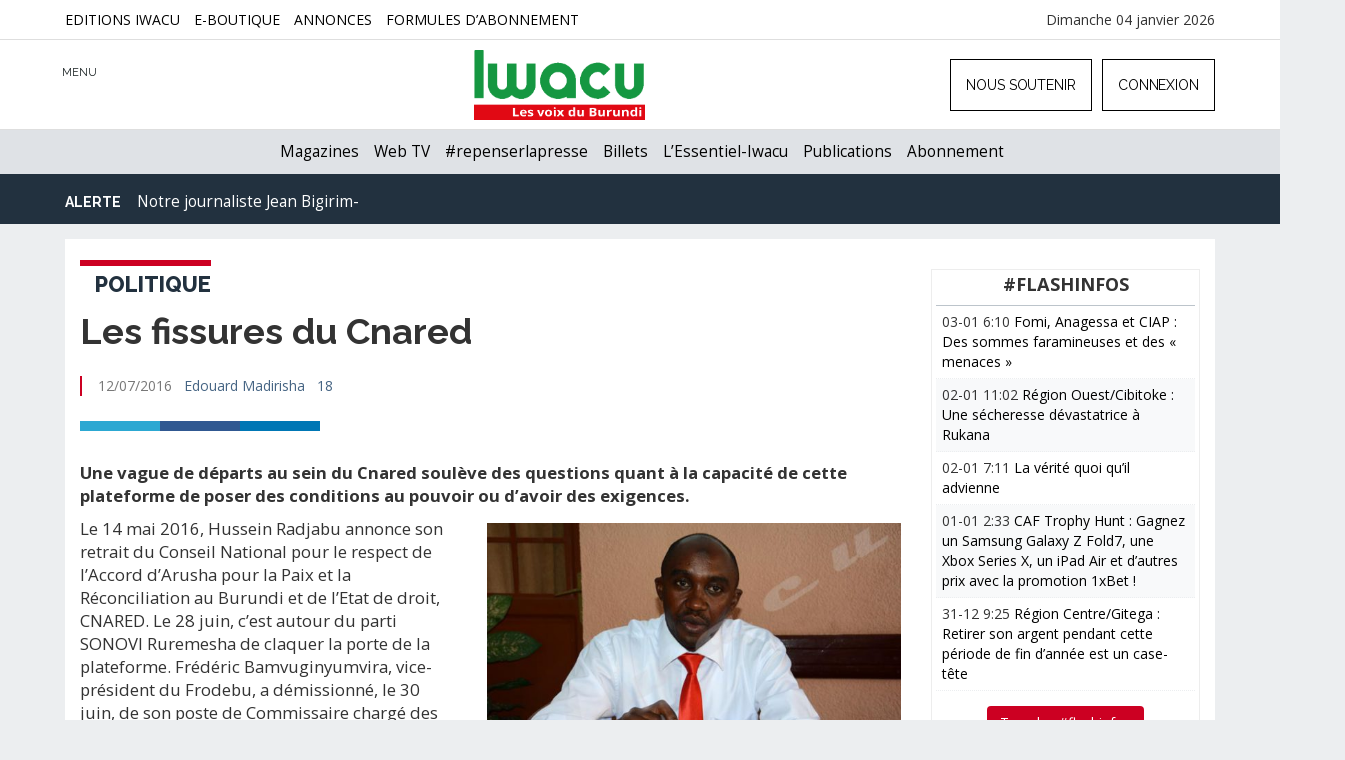

--- FILE ---
content_type: text/html; charset=UTF-8
request_url: https://www.iwacu-burundi.org/les-fissures-du-cnared/
body_size: 23497
content:
<!DOCTYPE html>
<html xmlns="http://www.w3.org/1999/xhtml" lang="fr-FR">
<head>	
	<meta charset="utf-8" />
	<meta name="viewport" content="width=device-width, initial-scale=1">
	<meta http-equiv="X-UA-Compatible" content="IE=edge" />
	<link rel="stylesheet" href="https://code.ionicframework.com/ionicons/2.0.1/css/ionicons.min.css">
	<link href="https://fonts.googleapis.com/css?family=Raleway:400,600,700,800" rel="stylesheet"> 
	<link rel="stylesheet" type="text/css" href="https://cdnjs.cloudflare.com/ajax/libs/animate.css/3.2.6/animate.min.css">
	<script src="https://ajax.googleapis.com/ajax/libs/jquery/1.11.0/jquery.min.js"></script>
	<link rel="shortcut icon" href="favicon.ico" type="image/x-icon">
	<link rel="icon" href="https://www.iwacu-burundi.org/wp-content/themes/iwacu-portal/images/favicon.ico" type="image/x-icon">
	<link type="image/x-icon" href="https://www.iwacu-burundi.org/wp-content/themes/iwacu-portal/images/favicons/favicon.ico" rel="shortcut icon" />
	<link rel="apple-touch-icon" sizes="180x180" href="https://www.iwacu-burundi.org/wp-content/themes/iwacu-portal/images/favicons/apple-touch-icon.png">
	<link rel="icon" type="image/png" sizes="32x32" href="https://www.iwacu-burundi.org/wp-content/themes/iwacu-portal/images/favicons/favicon-32x32.png">
	<link rel="icon" type="image/png" sizes="16x16" href="https://www.iwacu-burundi.org/wp-content/themes/iwacu-portal/images/favicons/favicon-16x16.png">
	<link rel="manifest" href="https://www.iwacu-burundi.org/wp-content/themes/iwacu-portal/images/favicons/manifest.json">
	<link rel="mask-icon" href="https://www.iwacu-burundi.org/wp-content/themes/iwacu-portal/images/favicons/safari-pinned-tab.svg" color="#22313f">
	<meta name="theme-color" content="#22313f">
	<meta name="revisit-After" content="1 day" />
	<link rel="pingback" href="https://www.iwacu-burundi.org/xmlrpc.php" />
		<script>document.cookie='resolution='+Math.max(screen.width,screen.height)+'; path=/';</script>
				<style type="text/css">
			body{background:#ECEEF0!important;}
			.brand h4{display:none;}
			.topage .brand img{display:none;}
			.topage .brand h4 {display: block;font-weight:bold;font-size:14px;margin-top:8px;left: 30px;}
			.topage .brand, .logged-in .topage .brand {margin-left: -20px!important;margin-top: 8px;}
			.topage #right-responsive-article{display:block;}
				@media screen and (max-width:1024px) { 
					.topage .brand {margin-left: 100px!important;}
				}
				@media screen and (max-width:769px) { 
					body{background:#FFFFFF;}
					.article{padding-right:0;}
					.page-article{width:100%;margin:0;padding:0 10px;}
					#decalarticle{margin:-50px 0 0 0;}
				}
		</style>
	<title>Les fissures du Cnared &#8211; IWACU</title>
<meta name='robots' content='max-image-preview:large' />
			<meta name="description" content="IWACU ce sont toutes les voix du Burundi. Pas seulement les voix politiques. Iwacu s’intéresse à l’économie, la société, la justice, la santé, l’environnement, la culture, le sport, bref à tout ce qui fait la vie nationale. Nous ouvrons une nouvelle page de la presse écrite indépendante au Burundi. Lisez Iwacu, écrivez-nous, critiquez-nous, débattons, bâtissons ensemble la démocratie du pays." />
			<meta name="keywords" content="Burundi, Hutu, Tusti, Twa, Ganwa, Afrique, EAC, Démocratie, Rwagasore, Ndadaye, Presse, Médias, Liberté, Bujumbura, Gitega, Ngozi, Rumonge, Bururi, Bubanza, Makamba, Tanganyika, Nil, Hippopotame, Rusizi, Ruvyironza, Malagarazi,information, média, presse, journalisme" />		
			<meta name="twitter:card" value="summary_large_image" /> 
					<meta name="twitter:site" value="@iwacuinfo" />
			<meta name="twitter:creator" value="@iwacuinfo" />
			<meta property="twitter:title" content="Les fissures du Cnared" /> 
			<meta name="twitter:url" content="https://www.iwacu-burundi.org/les-fissures-du-cnared"> 
			
	<meta property="twitter:image" content="https://www.iwacu-burundi.org/wp-content/uploads/2016/07/Jérémie-Minani-200x200.jpg" /> 
			<meta property="twitter:description" content="Une vague de départs au sein du Cnared soulève des questions quant à la capacité de cette plateforme de poser des conditions au pouvoir ou d’avoir ..." /> 
		
<link rel='dns-prefetch' href='//fonts.googleapis.com' />
<link rel="alternate" type="application/rss+xml" title="IWACU &raquo; Flux" href="https://www.iwacu-burundi.org/feed/" />
<link rel="alternate" type="application/rss+xml" title="IWACU &raquo; Flux des commentaires" href="https://www.iwacu-burundi.org/comments/feed/" />
<link rel="alternate" type="application/rss+xml" title="IWACU &raquo; Les fissures du Cnared Flux des commentaires" href="https://www.iwacu-burundi.org/les-fissures-du-cnared/feed/" />
<link rel="alternate" title="oEmbed (JSON)" type="application/json+oembed" href="https://www.iwacu-burundi.org/wp-json/oembed/1.0/embed?url=https%3A%2F%2Fwww.iwacu-burundi.org%2Fles-fissures-du-cnared%2F" />
<link rel="alternate" title="oEmbed (XML)" type="text/xml+oembed" href="https://www.iwacu-burundi.org/wp-json/oembed/1.0/embed?url=https%3A%2F%2Fwww.iwacu-burundi.org%2Fles-fissures-du-cnared%2F&#038;format=xml" />
<style id='wp-img-auto-sizes-contain-inline-css' type='text/css'>
img:is([sizes=auto i],[sizes^="auto," i]){contain-intrinsic-size:3000px 1500px}
/*# sourceURL=wp-img-auto-sizes-contain-inline-css */
</style>
<style id='wp-block-library-inline-css' type='text/css'>
:root{--wp-block-synced-color:#7a00df;--wp-block-synced-color--rgb:122,0,223;--wp-bound-block-color:var(--wp-block-synced-color);--wp-editor-canvas-background:#ddd;--wp-admin-theme-color:#007cba;--wp-admin-theme-color--rgb:0,124,186;--wp-admin-theme-color-darker-10:#006ba1;--wp-admin-theme-color-darker-10--rgb:0,107,160.5;--wp-admin-theme-color-darker-20:#005a87;--wp-admin-theme-color-darker-20--rgb:0,90,135;--wp-admin-border-width-focus:2px}@media (min-resolution:192dpi){:root{--wp-admin-border-width-focus:1.5px}}.wp-element-button{cursor:pointer}:root .has-very-light-gray-background-color{background-color:#eee}:root .has-very-dark-gray-background-color{background-color:#313131}:root .has-very-light-gray-color{color:#eee}:root .has-very-dark-gray-color{color:#313131}:root .has-vivid-green-cyan-to-vivid-cyan-blue-gradient-background{background:linear-gradient(135deg,#00d084,#0693e3)}:root .has-purple-crush-gradient-background{background:linear-gradient(135deg,#34e2e4,#4721fb 50%,#ab1dfe)}:root .has-hazy-dawn-gradient-background{background:linear-gradient(135deg,#faaca8,#dad0ec)}:root .has-subdued-olive-gradient-background{background:linear-gradient(135deg,#fafae1,#67a671)}:root .has-atomic-cream-gradient-background{background:linear-gradient(135deg,#fdd79a,#004a59)}:root .has-nightshade-gradient-background{background:linear-gradient(135deg,#330968,#31cdcf)}:root .has-midnight-gradient-background{background:linear-gradient(135deg,#020381,#2874fc)}:root{--wp--preset--font-size--normal:16px;--wp--preset--font-size--huge:42px}.has-regular-font-size{font-size:1em}.has-larger-font-size{font-size:2.625em}.has-normal-font-size{font-size:var(--wp--preset--font-size--normal)}.has-huge-font-size{font-size:var(--wp--preset--font-size--huge)}.has-text-align-center{text-align:center}.has-text-align-left{text-align:left}.has-text-align-right{text-align:right}.has-fit-text{white-space:nowrap!important}#end-resizable-editor-section{display:none}.aligncenter{clear:both}.items-justified-left{justify-content:flex-start}.items-justified-center{justify-content:center}.items-justified-right{justify-content:flex-end}.items-justified-space-between{justify-content:space-between}.screen-reader-text{border:0;clip-path:inset(50%);height:1px;margin:-1px;overflow:hidden;padding:0;position:absolute;width:1px;word-wrap:normal!important}.screen-reader-text:focus{background-color:#ddd;clip-path:none;color:#444;display:block;font-size:1em;height:auto;left:5px;line-height:normal;padding:15px 23px 14px;text-decoration:none;top:5px;width:auto;z-index:100000}html :where(.has-border-color){border-style:solid}html :where([style*=border-top-color]){border-top-style:solid}html :where([style*=border-right-color]){border-right-style:solid}html :where([style*=border-bottom-color]){border-bottom-style:solid}html :where([style*=border-left-color]){border-left-style:solid}html :where([style*=border-width]){border-style:solid}html :where([style*=border-top-width]){border-top-style:solid}html :where([style*=border-right-width]){border-right-style:solid}html :where([style*=border-bottom-width]){border-bottom-style:solid}html :where([style*=border-left-width]){border-left-style:solid}html :where(img[class*=wp-image-]){height:auto;max-width:100%}:where(figure){margin:0 0 1em}html :where(.is-position-sticky){--wp-admin--admin-bar--position-offset:var(--wp-admin--admin-bar--height,0px)}@media screen and (max-width:600px){html :where(.is-position-sticky){--wp-admin--admin-bar--position-offset:0px}}

/*# sourceURL=wp-block-library-inline-css */
</style><style id='global-styles-inline-css' type='text/css'>
:root{--wp--preset--aspect-ratio--square: 1;--wp--preset--aspect-ratio--4-3: 4/3;--wp--preset--aspect-ratio--3-4: 3/4;--wp--preset--aspect-ratio--3-2: 3/2;--wp--preset--aspect-ratio--2-3: 2/3;--wp--preset--aspect-ratio--16-9: 16/9;--wp--preset--aspect-ratio--9-16: 9/16;--wp--preset--color--black: #000000;--wp--preset--color--cyan-bluish-gray: #abb8c3;--wp--preset--color--white: #ffffff;--wp--preset--color--pale-pink: #f78da7;--wp--preset--color--vivid-red: #cf2e2e;--wp--preset--color--luminous-vivid-orange: #ff6900;--wp--preset--color--luminous-vivid-amber: #fcb900;--wp--preset--color--light-green-cyan: #7bdcb5;--wp--preset--color--vivid-green-cyan: #00d084;--wp--preset--color--pale-cyan-blue: #8ed1fc;--wp--preset--color--vivid-cyan-blue: #0693e3;--wp--preset--color--vivid-purple: #9b51e0;--wp--preset--gradient--vivid-cyan-blue-to-vivid-purple: linear-gradient(135deg,rgb(6,147,227) 0%,rgb(155,81,224) 100%);--wp--preset--gradient--light-green-cyan-to-vivid-green-cyan: linear-gradient(135deg,rgb(122,220,180) 0%,rgb(0,208,130) 100%);--wp--preset--gradient--luminous-vivid-amber-to-luminous-vivid-orange: linear-gradient(135deg,rgb(252,185,0) 0%,rgb(255,105,0) 100%);--wp--preset--gradient--luminous-vivid-orange-to-vivid-red: linear-gradient(135deg,rgb(255,105,0) 0%,rgb(207,46,46) 100%);--wp--preset--gradient--very-light-gray-to-cyan-bluish-gray: linear-gradient(135deg,rgb(238,238,238) 0%,rgb(169,184,195) 100%);--wp--preset--gradient--cool-to-warm-spectrum: linear-gradient(135deg,rgb(74,234,220) 0%,rgb(151,120,209) 20%,rgb(207,42,186) 40%,rgb(238,44,130) 60%,rgb(251,105,98) 80%,rgb(254,248,76) 100%);--wp--preset--gradient--blush-light-purple: linear-gradient(135deg,rgb(255,206,236) 0%,rgb(152,150,240) 100%);--wp--preset--gradient--blush-bordeaux: linear-gradient(135deg,rgb(254,205,165) 0%,rgb(254,45,45) 50%,rgb(107,0,62) 100%);--wp--preset--gradient--luminous-dusk: linear-gradient(135deg,rgb(255,203,112) 0%,rgb(199,81,192) 50%,rgb(65,88,208) 100%);--wp--preset--gradient--pale-ocean: linear-gradient(135deg,rgb(255,245,203) 0%,rgb(182,227,212) 50%,rgb(51,167,181) 100%);--wp--preset--gradient--electric-grass: linear-gradient(135deg,rgb(202,248,128) 0%,rgb(113,206,126) 100%);--wp--preset--gradient--midnight: linear-gradient(135deg,rgb(2,3,129) 0%,rgb(40,116,252) 100%);--wp--preset--font-size--small: 13px;--wp--preset--font-size--medium: 20px;--wp--preset--font-size--large: 36px;--wp--preset--font-size--x-large: 42px;--wp--preset--spacing--20: 0.44rem;--wp--preset--spacing--30: 0.67rem;--wp--preset--spacing--40: 1rem;--wp--preset--spacing--50: 1.5rem;--wp--preset--spacing--60: 2.25rem;--wp--preset--spacing--70: 3.38rem;--wp--preset--spacing--80: 5.06rem;--wp--preset--shadow--natural: 6px 6px 9px rgba(0, 0, 0, 0.2);--wp--preset--shadow--deep: 12px 12px 50px rgba(0, 0, 0, 0.4);--wp--preset--shadow--sharp: 6px 6px 0px rgba(0, 0, 0, 0.2);--wp--preset--shadow--outlined: 6px 6px 0px -3px rgb(255, 255, 255), 6px 6px rgb(0, 0, 0);--wp--preset--shadow--crisp: 6px 6px 0px rgb(0, 0, 0);}:where(.is-layout-flex){gap: 0.5em;}:where(.is-layout-grid){gap: 0.5em;}body .is-layout-flex{display: flex;}.is-layout-flex{flex-wrap: wrap;align-items: center;}.is-layout-flex > :is(*, div){margin: 0;}body .is-layout-grid{display: grid;}.is-layout-grid > :is(*, div){margin: 0;}:where(.wp-block-columns.is-layout-flex){gap: 2em;}:where(.wp-block-columns.is-layout-grid){gap: 2em;}:where(.wp-block-post-template.is-layout-flex){gap: 1.25em;}:where(.wp-block-post-template.is-layout-grid){gap: 1.25em;}.has-black-color{color: var(--wp--preset--color--black) !important;}.has-cyan-bluish-gray-color{color: var(--wp--preset--color--cyan-bluish-gray) !important;}.has-white-color{color: var(--wp--preset--color--white) !important;}.has-pale-pink-color{color: var(--wp--preset--color--pale-pink) !important;}.has-vivid-red-color{color: var(--wp--preset--color--vivid-red) !important;}.has-luminous-vivid-orange-color{color: var(--wp--preset--color--luminous-vivid-orange) !important;}.has-luminous-vivid-amber-color{color: var(--wp--preset--color--luminous-vivid-amber) !important;}.has-light-green-cyan-color{color: var(--wp--preset--color--light-green-cyan) !important;}.has-vivid-green-cyan-color{color: var(--wp--preset--color--vivid-green-cyan) !important;}.has-pale-cyan-blue-color{color: var(--wp--preset--color--pale-cyan-blue) !important;}.has-vivid-cyan-blue-color{color: var(--wp--preset--color--vivid-cyan-blue) !important;}.has-vivid-purple-color{color: var(--wp--preset--color--vivid-purple) !important;}.has-black-background-color{background-color: var(--wp--preset--color--black) !important;}.has-cyan-bluish-gray-background-color{background-color: var(--wp--preset--color--cyan-bluish-gray) !important;}.has-white-background-color{background-color: var(--wp--preset--color--white) !important;}.has-pale-pink-background-color{background-color: var(--wp--preset--color--pale-pink) !important;}.has-vivid-red-background-color{background-color: var(--wp--preset--color--vivid-red) !important;}.has-luminous-vivid-orange-background-color{background-color: var(--wp--preset--color--luminous-vivid-orange) !important;}.has-luminous-vivid-amber-background-color{background-color: var(--wp--preset--color--luminous-vivid-amber) !important;}.has-light-green-cyan-background-color{background-color: var(--wp--preset--color--light-green-cyan) !important;}.has-vivid-green-cyan-background-color{background-color: var(--wp--preset--color--vivid-green-cyan) !important;}.has-pale-cyan-blue-background-color{background-color: var(--wp--preset--color--pale-cyan-blue) !important;}.has-vivid-cyan-blue-background-color{background-color: var(--wp--preset--color--vivid-cyan-blue) !important;}.has-vivid-purple-background-color{background-color: var(--wp--preset--color--vivid-purple) !important;}.has-black-border-color{border-color: var(--wp--preset--color--black) !important;}.has-cyan-bluish-gray-border-color{border-color: var(--wp--preset--color--cyan-bluish-gray) !important;}.has-white-border-color{border-color: var(--wp--preset--color--white) !important;}.has-pale-pink-border-color{border-color: var(--wp--preset--color--pale-pink) !important;}.has-vivid-red-border-color{border-color: var(--wp--preset--color--vivid-red) !important;}.has-luminous-vivid-orange-border-color{border-color: var(--wp--preset--color--luminous-vivid-orange) !important;}.has-luminous-vivid-amber-border-color{border-color: var(--wp--preset--color--luminous-vivid-amber) !important;}.has-light-green-cyan-border-color{border-color: var(--wp--preset--color--light-green-cyan) !important;}.has-vivid-green-cyan-border-color{border-color: var(--wp--preset--color--vivid-green-cyan) !important;}.has-pale-cyan-blue-border-color{border-color: var(--wp--preset--color--pale-cyan-blue) !important;}.has-vivid-cyan-blue-border-color{border-color: var(--wp--preset--color--vivid-cyan-blue) !important;}.has-vivid-purple-border-color{border-color: var(--wp--preset--color--vivid-purple) !important;}.has-vivid-cyan-blue-to-vivid-purple-gradient-background{background: var(--wp--preset--gradient--vivid-cyan-blue-to-vivid-purple) !important;}.has-light-green-cyan-to-vivid-green-cyan-gradient-background{background: var(--wp--preset--gradient--light-green-cyan-to-vivid-green-cyan) !important;}.has-luminous-vivid-amber-to-luminous-vivid-orange-gradient-background{background: var(--wp--preset--gradient--luminous-vivid-amber-to-luminous-vivid-orange) !important;}.has-luminous-vivid-orange-to-vivid-red-gradient-background{background: var(--wp--preset--gradient--luminous-vivid-orange-to-vivid-red) !important;}.has-very-light-gray-to-cyan-bluish-gray-gradient-background{background: var(--wp--preset--gradient--very-light-gray-to-cyan-bluish-gray) !important;}.has-cool-to-warm-spectrum-gradient-background{background: var(--wp--preset--gradient--cool-to-warm-spectrum) !important;}.has-blush-light-purple-gradient-background{background: var(--wp--preset--gradient--blush-light-purple) !important;}.has-blush-bordeaux-gradient-background{background: var(--wp--preset--gradient--blush-bordeaux) !important;}.has-luminous-dusk-gradient-background{background: var(--wp--preset--gradient--luminous-dusk) !important;}.has-pale-ocean-gradient-background{background: var(--wp--preset--gradient--pale-ocean) !important;}.has-electric-grass-gradient-background{background: var(--wp--preset--gradient--electric-grass) !important;}.has-midnight-gradient-background{background: var(--wp--preset--gradient--midnight) !important;}.has-small-font-size{font-size: var(--wp--preset--font-size--small) !important;}.has-medium-font-size{font-size: var(--wp--preset--font-size--medium) !important;}.has-large-font-size{font-size: var(--wp--preset--font-size--large) !important;}.has-x-large-font-size{font-size: var(--wp--preset--font-size--x-large) !important;}
/*# sourceURL=global-styles-inline-css */
</style>

<style id='classic-theme-styles-inline-css' type='text/css'>
/*! This file is auto-generated */
.wp-block-button__link{color:#fff;background-color:#32373c;border-radius:9999px;box-shadow:none;text-decoration:none;padding:calc(.667em + 2px) calc(1.333em + 2px);font-size:1.125em}.wp-block-file__button{background:#32373c;color:#fff;text-decoration:none}
/*# sourceURL=/wp-includes/css/classic-themes.min.css */
</style>
<link rel='stylesheet' id='cbxuseronline-public-css' href='https://www.iwacu-burundi.org/wp-content/plugins/cbxuseronline/includes/../assets/css/cbxuseronline-public.css?ver=1.3.4' type='text/css' media='all' />
<link rel='stylesheet' id='contact-form-7-css' href='https://www.iwacu-burundi.org/wp-content/plugins/contact-form-7/includes/css/styles.css?ver=6.0.6' type='text/css' media='all' />
<link rel='stylesheet' id='bootstrap-css' href='https://www.iwacu-burundi.org/wp-content/themes/iwacu-portal/css/bootstrap.min.css?ver=6.9' type='text/css' media='all' />
<link rel='stylesheet' id='style-css' href='https://www.iwacu-burundi.org/wp-content/themes/iwacu-portal/style.css?ver=6.9' type='text/css' media='all' />
<link rel='stylesheet' id='OpenSans-css' href='https://fonts.googleapis.com/css?family=Open+Sans%3A400%2C700&#038;ver=6.9' type='text/css' media='all' />
<link rel='stylesheet' id='DroidSans-css' href='https://fonts.googleapis.com/css?family=Droid+Sans%3A400%2C700&#038;ver=6.9' type='text/css' media='all' />
<link rel='stylesheet' id='yaga-style-css' href='https://www.iwacu-burundi.org/wp-content/plugins/yaga-blog-post/style.css?ver=6.9' type='text/css' media='all' />
<link rel='stylesheet' id='awpcp-font-awesome-css' href='https://use.fontawesome.com/releases/v5.2.0/css/all.css?ver=5.2.0' type='text/css' media='all' />
<link rel='stylesheet' id='awpcp-frontend-style-css' href='https://www.iwacu-burundi.org/wp-content/plugins/another-wordpress-classifieds-plugin/resources/css/awpcpstyle.css?ver=4.3.5' type='text/css' media='all' />
<script type="text/javascript" src="https://www.iwacu-burundi.org/wp-includes/js/jquery/jquery.min.js?ver=3.7.1" id="jquery-core-js"></script>
<script type="text/javascript" src="https://www.iwacu-burundi.org/wp-includes/js/jquery/jquery-migrate.min.js?ver=3.4.1" id="jquery-migrate-js"></script>
<link rel="https://api.w.org/" href="https://www.iwacu-burundi.org/wp-json/" /><link rel="alternate" title="JSON" type="application/json" href="https://www.iwacu-burundi.org/wp-json/wp/v2/posts/72931" /><link rel="canonical" href="https://www.iwacu-burundi.org/les-fissures-du-cnared/" />
	
	<!-- Global site tag (gtag.js) - Google Analytics -->
	<script async src="https://www.googletagmanager.com/gtag/js?id=UA-60277344-1"></script>
		<script>
			  window.dataLayer = window.dataLayer || [];
			  function gtag(){dataLayer.push(arguments);}
			  gtag('js', new Date());

			  gtag('config', 'UA-60277344-1');
			</script>

</head>

<body class="wp-singular post-template-default single single-post postid-72931 single-format-standard wp-theme-iwacu-portal ms-guest ms-0"> 
	
	<div id="topbar-iwacu">
		<div class="container">
				<div class="menu-menu-top-page-container"><ul id="menu-menu-top-page" class="menu"><li id="menu-item-134206" class="menu-item menu-item-type-custom menu-item-object-custom menu-item-134206"><a href="https://www.iwacu.site/">Editions Iwacu</a></li>
<li id="menu-item-134207" class="menu-item menu-item-type-custom menu-item-object-custom menu-item-134207"><a href="https://www.iwacu-burundi.org/eboutique/">E-boutique</a></li>
<li id="menu-item-138239" class="menu-item menu-item-type-custom menu-item-object-custom menu-item-138239"><a href="https://www.iwacu-burundi.org/petites-annonces/">Annonces</a></li>
<li id="menu-item-144019" class="menu-item menu-item-type-post_type menu-item-object-page menu-item-144019"><a href="https://www.iwacu-burundi.org/club/memberships/">Formules d’abonnement</a></li>
</ul></div>			<div id="en">
			Dimanche 04 janvier 2026			</div>
		</div>
	</div>
	
	<!--Navbar responsive-->
	<div id="menu_main_resp_open">
		<div class="menu-menu-top-responsive-mobiles-container inner-content scrollbar-outer">
			<div id="bs4navbar" class="collapse navbar-collapse"><ul id="menu-menu-lateral-dynamique" class="navbar-nav mr-auto"><li id="menu-item-101500" class="menu-item menu-item-type-custom menu-item-object-custom menu-item-has-children menu-item-101500 nav-item dropdown"><a class="nav-link dropdown-toggle" data-toggle="dropdown">Actualités</a>
<div class="dropdown-menu">
<a href="https://www.iwacu-burundi.org/news/politique/" class=" dropdown-item">Politique</a><a href="https://www.iwacu-burundi.org/news/economie/" class=" dropdown-item">Économie</a><a href="https://www.iwacu-burundi.org/news/international/" class=" dropdown-item">International</a><a href="https://www.iwacu-burundi.org/news/securite/" class=" dropdown-item">Sécurité</a><a href="https://www.iwacu-burundi.org/news/societe/" class=" dropdown-item">Société</a><a href="https://www.iwacu-burundi.org/news/sante/" class=" dropdown-item">Santé</a><a href="https://www.iwacu-burundi.org/news/environnement/" class=" dropdown-item">Environnement</a><a href="https://www.iwacu-burundi.org/news/culture/" class=" dropdown-item">Culture</a><a href="https://www.iwacu-burundi.org/news/sports/" class=" dropdown-item">Sports</a></div>
</li>
<li id="menu-item-136948" class="menu-item menu-item-type-post_type menu-item-object-page menu-item-136948 nav-item"><a href="https://www.iwacu-burundi.org/magazine/" class="nav-link">Magazines</a></li>
<li id="menu-item-140537" class="menu-item menu-item-type-custom menu-item-object-custom menu-item-has-children menu-item-140537 nav-item dropdown"><a class="nav-link dropdown-toggle" data-toggle="dropdown">Formats</a>
<div class="dropdown-menu">
<a href="https://www.iwacu-burundi.org/webtv/" class=" dropdown-item">Web TV</a><a href="https://www.iwacu-burundi.org/mot-cle/iwacudata/" class=" dropdown-item">Iwacu Data</a><a href="https://www.iwacu-burundi.org/longform/" class=" dropdown-item">Longs formats</a></div>
</li>
<li id="menu-item-140539" class="menu-item menu-item-type-custom menu-item-object-custom menu-item-has-children menu-item-140539 nav-item dropdown"><a href="#" class="nav-link dropdown-toggle" data-toggle="dropdown">Débats</a>
<div class="dropdown-menu">
<a href="https://www.iwacu-burundi.org/news/editorial/" class=" dropdown-item">Editorial</a><a href="https://www.iwacu-burundi.org/news/billets-antoine-kaburahe/" class=" dropdown-item">Les billets d&rsquo;Antoine Kaburahe</a><a href="https://www.iwacu-burundi.org/news/opinions/" class=" dropdown-item">Opinions</a></div>
</li>
<li id="menu-item-140540" class="menu-item menu-item-type-custom menu-item-object-custom menu-item-has-children menu-item-140540 nav-item dropdown"><a class="nav-link dropdown-toggle" data-toggle="dropdown">Archives</a>
<div class="dropdown-menu">
<a href="https://www.iwacu-burundi.org/iwacu-webradio/" class=" dropdown-item">Web Radio</a><a href="https://www.iwacu-burundi.org/englishnews/" class=" dropdown-item">English News</a></div>
</li>
<li id="menu-item-102900" class="menu-item menu-item-type-post_type menu-item-object-page menu-item-102900 nav-item"><a href="https://www.iwacu-burundi.org/petites-annonces/" class="nav-link">Petites annonces</a></li>
<li id="menu-item-101808" class="menu-item menu-item-type-post_type menu-item-object-page menu-item-101808 nav-item"><a href="https://www.iwacu-burundi.org/annonces/" class="nav-link">Annonceurs</a></li>
<li id="menu-item-101809" class="menu-item menu-item-type-post_type menu-item-object-page menu-item-101809 nav-item"><a href="https://www.iwacu-burundi.org/contact/" class="nav-link">Contact</a></li>
<li id="menu-item-144012" class="menu-item menu-item-type-post_type menu-item-object-page menu-item-144012 nav-item"><a href="https://www.iwacu-burundi.org/club/enregistrement/" class="nav-link">Formulaire  d&rsquo;enregistrement</a></li>
<li id="menu-item-144017" class="menu-item menu-item-type-post_type menu-item-object-page menu-item-144017 nav-item"><a href="https://www.iwacu-burundi.org/club/memberships/" class="nav-link">Formules d&rsquo;abonnement</a></li>
</ul></div>			
		</div>				
	</div>
   
   <!--Recherche-->
	
	<div id="search_resp_open">
		<form class="container col-lg-10 col-sm-12 searchform" id="searchform" method="get" action="https://www.iwacu-burundi.org/" role="search">
			<input type="text" placeholder="Que recherchez-vous ?" title="recherche" class="form-control"  name="s"  />
			<button type="submit" class="btn btn-yes" value="OK" title="ok">OK</button>
		</form>		
	</div>
	
	 <!-- Fixed navbar -->
    <nav class="navbar navbar-default navbar-fixed-top">
      <div class="container">
        <div id="navbar">
          <ul class="nav navbar-nav navbar-left">
             <li id="burger"><span class="ion ion-navicon-round"></span>
			 <div id="menu-titre">MENU</div>
			 </li>
             <li id="cross"><span class="ion ion-close-round"></span></li>
             <li id="search-top"><span class="ion ion-search"></span></li>
          </ul>
			
			<div class="brand">
				<a href="https://www.iwacu-burundi.org"><img src="https://www.iwacu-burundi.org/wp-content/themes/iwacu-portal/images/logo.png" alt="Iwacu" /></a>
								<h4>Les fissures du Cnared</h4>
							</div>
			
         	
	<ul class="nav navbar-nav navbar-right">
		<li><a href="https://www.iwacu-burundi.org/club">Nous soutenir</a></li>
		<li id="bouton-modal"><a><span data-toggle="modal" data-target="#connexion"><span class="ion ion-log-in"></span> Connexion</span></a></li>
	</ul>

		<div id="right-responsive">
			<ul> 
				<li id="soutienlog">
					<a href="https://www.iwacu-burundi.org/club"><button class="btn">NOUS SOUTENIR</button></a>
				</li>
				<li id="connectlog">
					<a href="https://www.iwacu-burundi.org/club/connexion">
					<span class="ion ion-log-in"></span></a>
					<div id="menu-login">LOGIN</div>
				</li>
			</ul>
		</div>

        </div><!--/.nav-collapse -->
      </div>
    </nav>
	
   <nav class="navbar second">
		<div class="container">
			<div class="menu-menu-principal-container"><ul id="menu-menu-principal" class="menu"><li id="menu-item-136097" class="menu-item menu-item-type-post_type menu-item-object-page menu-item-136097"><a href="https://www.iwacu-burundi.org/magazine/">Magazines</a></li>
<li id="menu-item-101820" class="menu-item menu-item-type-post_type menu-item-object-page menu-item-101820"><a href="https://www.iwacu-burundi.org/webtv/">Web TV</a></li>
<li id="menu-item-154055" class="menu-item menu-item-type-custom menu-item-object-custom menu-item-154055"><a href="https://www.iwacu-burundi.org/mot-cle/repenserlapresse/">#repenserlapresse</a></li>
<li id="menu-item-136949" class="menu-item menu-item-type-taxonomy menu-item-object-category menu-item-136949"><a href="https://www.iwacu-burundi.org/news/billets-antoine-kaburahe/">Billets</a></li>
<li id="menu-item-164943" class="menu-item menu-item-type-custom menu-item-object-custom menu-item-164943"><a href="https://www.iwacu-burundi.org/mot-cle/lessentiel-iwacu/">L&rsquo;Essentiel-Iwacu</a></li>
<li id="menu-item-101804" class="menu-item menu-item-type-post_type menu-item-object-page menu-item-101804"><a href="https://www.iwacu-burundi.org/publications-iwacu/">Publications</a></li>
<li id="menu-item-144018" class="menu-item menu-item-type-post_type menu-item-object-page menu-item-144018"><a href="https://www.iwacu-burundi.org/club/memberships/">Abonnement</a></li>
</ul></div>		</div>
   </nav>
   
   <div class="clear"></div>
   
   
   
   <!--Deuxième navbar-->
   
   <nav class="navbar jean">
		<div class="container moment ticker">
			<strong>Alerte</strong> <span class="ion ion-ios-play"></span> 
			<ul>
			
				<li><a href="https://www.iwacu-burundi.org/jean-bigirimana">Notre journaliste Jean Bigirimana porté disparu depuis 3453 jours</a></li>
			</ul>
		</div>
   </nav>
   
   <div class="clear"></div><div class="raw homecontentop">
	<div class="container page-article">
		<div id="decalarticle">
		 
			<div class="col-lg-9 col-md-9 col-sm-8 une singlepost article aniview" data-av-animation="fadeIn">
				
								<header id="service-page">
					<h3 class="title-span"><span class="category-home" style="border-color:#CC0022;">
					Politique</span></h3>
				</header>
				
				<h1>Les fissures du Cnared</h1>
				
				<div class="infos">
					<span class="ion ion-ios-timer-outline"></span>  
					12/07/2016 <span class="ion ion-ios-compose"></span> 
					<a href="https://www.iwacu-burundi.org/journaliste/edouard-madirisha/" title="Articles par Edouard Madirisha" class="author url fn" rel="author">Edouard Madirisha</a>					<span class="ion ion-chatbubble-working"></span> <a href="https://www.iwacu-burundi.org/les-fissures-du-cnared/#comments">18</a>				</div>
				
								
				<div class="clear"></div>
			
					<article id="post-72931" class="post post-72931 type-post status-publish format-standard has-post-thumbnail hentry category-politique tag-arusha tag-bamvuginyumvira tag-cnared tag-cndd">
						
						<div class="networks">
	<a target="_blank" title="Partager sur Twitter" href="https://twitter.com/intent/tweet?url=https://www.iwacu-burundi.org/les-fissures-du-cnared/&text=Les fissures du Cnared via @iwacuinfo&hashtags=Arusha&related=iwacuinfo">
	
		<span class="ion ion-social-twitter" title="Partager sur Twitter" data-toggle="tooltip" data-placement="bottom" ></span>
	</a>
	
	<a href="https://www.facebook.com/sharer.php?u=https://www.iwacu-burundi.org/les-fissures-du-cnared/&t=Les fissures du Cnared" target="blank">
		<span class="ion ion-social-facebook" title="Partager sur Facebook" data-toggle="tooltip" data-placement="bottom"></span>
	</a>
	<a target="_blank" href="https://www.linkedin.com/shareArticle?mini=true&url=https://www.iwacu-burundi.org/les-fissures-du-cnared/&title=Les fissures du Cnared&summary=&source="  title="Partager sur LinkedIn">
		<span class="ion ion-social-linkedin" title="Partager sur LinkedIn" data-toggle="tooltip" data-placement="bottom"></span>
	</a>
	<a  class='wh' href="whatsapp://send?text=Les fissures du Cnaredhttps://www.iwacu-burundi.org/les-fissures-du-cnared/ ?utm_source=WhatsApp?utm_medium=Messenger">
		<span class="ion ion-social-whatsapp"></span>
	</a>
</div>
<div class="clear"></div>						
						<div class="lead">
													</div>
						<p><strong>Une vague de départs au sein du Cnared soulève des questions quant à la capacité de cette plateforme de poser des conditions au pouvoir ou d’avoir des exigences.</strong></p>
<figure id="attachment_72815" aria-describedby="caption-attachment-72815" style="width: 444px" class="wp-caption alignright"><a href="https://www.iwacu-burundi.org/wp-content/uploads/2016/07/Jérémie-Minani.jpg"><img fetchpriority="high" decoding="async" class=" wp-image-72815" src="https://www.iwacu-burundi.org/wp-content/uploads/2016/07/Jérémie-Minani.jpg" alt="Jérémie Minani : « Il ne faut pas participer au dialogue sans avoir des garanties d’équité et de transparence dans son organisation. »" width="444" height="296" srcset="https://www.iwacu-burundi.org/wp-content/uploads/2016/07/Jérémie-Minani.jpg 700w, https://www.iwacu-burundi.org/wp-content/uploads/2016/07/Jérémie-Minani-150x100.jpg 150w, https://www.iwacu-burundi.org/wp-content/uploads/2016/07/Jérémie-Minani-300x200.jpg 300w, https://www.iwacu-burundi.org/wp-content/uploads/2016/07/Jérémie-Minani-600x400.jpg 600w" sizes="(max-width: 444px) 100vw, 444px" /></a><figcaption id="caption-attachment-72815" class="wp-caption-text">Jérémie Minani : « Il ne faut pas participer au dialogue sans avoir des garanties d’équité et de transparence dans son organisation. »</figcaption></figure>
<p>Le 14 mai 2016, Hussein Radjabu annonce son retrait du Conseil National pour le respect de l&rsquo;Accord d&rsquo;Arusha pour la Paix et la Réconciliation au Burundi et de l&rsquo;Etat de droit, CNARED. Le 28 juin, c’est autour du parti SONOVI Ruremesha de claquer la porte de la plateforme. Frédéric Bamvuginyumvira, vice-président du Frodebu, a démissionné, le 30 juin, de son poste de Commissaire chargé des questions politiques et des relations avec les forces vives de la nation au sein du CNARED. Le 3 juillet dernier, le parti UPD Zigamibanga fait ses adieux à la plateforme.</p>
<p>« Cette démission est motivée par des raisons privées de l&rsquo;intéressé mais rien à voir avec un désaccord avec les autres membres du comité exécutif. Par ailleurs, l&rsquo;Hon. Bamvuginyumvira reste membre actif du Directoire du Cnared », indique Jérémie Minani, commissaire chargé de la communication. Avant de quitter cette plateforme, les autres ont avancé des motifs de mésentente. Hussein Radjabu, président du parti Cndd-Fdd Epris de paix, et ancien patron du parti présidentiel, dénonce beaucoup d’irrégularités et de défaillances dans l’organigramme du conseil, et une distribution des rôles basée sur le clientélisme et l’égocentrisme.</p>
<p><strong>Une lutte d’influence…</strong></p>
<p>Quant à Déogratias Ndayishmiye, président de SONOVI, il déplore « une violation régulière et flagrante des dispositions régissant le fonctionnement de la plateforme. » Il dénonce aussi un manque de transparence, et une violation du principe d’égalité des membres du directoire dans la prise de décision. Même son de cloche à l’UPD. Chevineau Mugwengezo, son président d’honneur, assure avoir quitté cette plateforme « tout simplement parce qu&rsquo;il était méprisé et écarté des instances de direction, malgré le rôle de premier plan qu&rsquo;il a joué dans la mobilisation contre le troisième mandat du président Pierre Nkurunziza.»</p>
<p>Loin d’être surpris par ce retrait, Jérémie Minani déclare que ce parti ne participait plus aux réunions depuis le départ d’Hussein Radjabu. « Il ne lui restait plus qu&rsquo;à officialiser son retrait, ce qui est fait. » D’après lui, ce qui est important pour le Cnared, c’est de rester unis et cohérents. « Il ne faut pas participer au dialogue sans avoir des garanties d’équité et de transparence dans son organisation », prévient M. Minani. Et d’expliquer : « C’est par ces garanties que nous avons spécialement l’élaboration de la liste des participants en tenant compte des vrais protagonistes : pro et anti 3ème mandat. »</p>
<hr />
<p><strong>Analyse</strong></p>
<p>Le MSD d’Alexis Sinduhije, et le PPD-Gir’ijambo des frondeurs risquent de devenir les derniers des Mohicans au sein du Cnared. En effet, certains partis seront radiés du Cnared si, comme le Cndd, ils répondent présents au prochain rendez-vous du médiateur. Ce que comptent faire l’Uprona et le Frodebu. Pour rappel, le MSD, du moins son président, est persona non grata, accusé d’entretenir une rébellion. Quant aux frondeurs, ils ont sûrement des ambitions contraires à celles du Cnared, car ils étaient aux affaires encore très récemment et veulent, plus que d’autres, y retourner. D’ailleurs, n’ayant pas été invités car leur parti n’étant pas reconnu, ils auraient demandé au médiateur d’être invités comme éléments clés de la politique ou anciens dignitaires. Sinon le Dr Jean Minani a été « évincé » de la tête de son parti, le Frodebu Nyakuri.</p>
<p>Aujourd’hui, il semble que l’opposition réunie au sein du Cnared mène un combat plus sentimental, personnel, que politique. Ses membres, tels des primates, se frappent la poitrine pour montrer qui a plus d’importance, au lieu de s’unir pour combattre un ennemi commun.</p>
					
					</article>
					
					<div class="networks">
	<a target="_blank" title="Partager sur Twitter" href="https://twitter.com/intent/tweet?url=https://www.iwacu-burundi.org/les-fissures-du-cnared/&text=Les fissures du Cnared via @iwacuinfo&hashtags=Arusha&related=iwacuinfo">
	
		<span class="ion ion-social-twitter" title="Partager sur Twitter" data-toggle="tooltip" data-placement="bottom" ></span>
	</a>
	
	<a href="https://www.facebook.com/sharer.php?u=https://www.iwacu-burundi.org/les-fissures-du-cnared/&t=Les fissures du Cnared" target="blank">
		<span class="ion ion-social-facebook" title="Partager sur Facebook" data-toggle="tooltip" data-placement="bottom"></span>
	</a>
	<a target="_blank" href="https://www.linkedin.com/shareArticle?mini=true&url=https://www.iwacu-burundi.org/les-fissures-du-cnared/&title=Les fissures du Cnared&summary=&source="  title="Partager sur LinkedIn">
		<span class="ion ion-social-linkedin" title="Partager sur LinkedIn" data-toggle="tooltip" data-placement="bottom"></span>
	</a>
	<a  class='wh' href="whatsapp://send?text=Les fissures du Cnaredhttps://www.iwacu-burundi.org/les-fissures-du-cnared/ ?utm_source=WhatsApp?utm_medium=Messenger">
		<span class="ion ion-social-whatsapp"></span>
	</a>
</div>
<div class="clear"></div>					<div class="tagtext">
					<span class="ion ion-ios-pricetags"></span>
						<a href="https://www.iwacu-burundi.org/mot-cle/arusha" class="arusha">Arusha</a>					</div>
					
										
					<div class="clear"></div>
					
					<!-- You can start editing here. -->
	<div id="comments">
		<h2><span class="ion ion-ios-chatboxes-outline"></span> <span> Forum des lecteurs d'Iwacu</span></h2>
		<div class="total-comments"><span> <a href="https://www.iwacu-burundi.org/les-fissures-du-cnared/#comments">18</a> 
		réactions </span>
		</div>

		<ol class="commentlist">
			<div class="navigation">
				<div class="alignleft"></div>
				<div class="alignright"></div>
			</div>
				<li class="comment even thread-even depth-1" id="li-comment-80112">
		<div id="comment-80112" class="commentBox">
			<div class="comment-author vcard">
								<span class="fn">Ntakije</span> 
			</div>
						<div class="commenttext">
				<p>Niyafu y&rsquo;imijira.</p>
				<div class="reply">
				 <span class="ion ion-ios-play" style="padding-right:4px;"></span> 						
				</div>
			</div>
		</div>
	</li>
</li><!-- #comment-## -->
	<li class="comment odd alt thread-odd thread-alt depth-1" id="li-comment-80101">
		<div id="comment-80101" class="commentBox">
			<div class="comment-author vcard">
								<span class="fn">Micombero</span> 
			</div>
						<div class="commenttext">
				<p>On a plus besoin d&rsquo;entendre cette  clique CNARED une vfabrication Belge pour venir recoloniser  et mesurer les nez des Burundais</p>
				<div class="reply">
				 <span class="ion ion-ios-play" style="padding-right:4px;"></span> 						
				</div>
			</div>
		</div>
	</li>
</li><!-- #comment-## -->
	<li class="comment even thread-even depth-1" id="li-comment-80100">
		<div id="comment-80100" class="commentBox">
			<div class="comment-author vcard">
								<span class="fn">Maya</span> 
			</div>
						<div class="commenttext">
				<p>Je l&rsquo;ai toujours demandé et personne ne m&rsquo;a jamais répondu!! Où avez-vous déjà vu une coalition des politiciens, les membres des associations sans but lucratif (dénommées arbitrairement « société civile), les militaires et les journalistes! Comment appelle-t-on une telle organisation! S&rsquo;il faudrait l&rsquo;agréer, quel statut juridique aurait-elle? Que les politologues et les juristes me réponde! Yesu yavuze ati: « Ntabagendana batasezeranye »!</p>
				<div class="reply">
				 <span class="ion ion-ios-play" style="padding-right:4px;"></span> 						
				</div>
			</div>
		</div>
	</li>
</li><!-- #comment-## -->
	<li class="comment odd alt thread-odd thread-alt depth-1" id="li-comment-80070">
		<div id="comment-80070" class="commentBox">
			<div class="comment-author vcard">
								<span class="fn">Griotesque</span> 
			</div>
						<div class="commenttext">
				<p>Il y a quand même des observations qui laissent penser à des paradoxes. Prenons le cas des deux Frodebu (le Sahwanya et le Nyakuri) par exemple.</p>
<p>Jean Minani a claqué la parte du Sahwanya Frodebu pour créer le Frodebu Nyakuri parce qu&rsquo;il s&rsquo;était vu refusé d&rsquo;être le « chef suprême » du premier. </p>
<p>Et là, par la petite porte et à travers des manigances aussi floues que rocambolesques, il est élu président d&rsquo;une nouvelle nébuleuse (le CNARED) dont fait parti le Sahwanya Frodebu. Ce qui fait de lui non plus un chef suprême, mais un « plus que suprême » du Sahwanya Frodebu. </p>
<p>Alors que les seules fonctions d&rsquo;état qu&rsquo;il ait jamais occupées sont toutes inférieures à celles de Bernard Busokoza (1er Vice-président), Frédéric Bamvuginyumvira (Vice-président), Léonce Ngendakumana (président de l&rsquo;Assemblée Nationale), &#8230; </p>
<p>Comment voulez-vous qu&rsquo;il y ait de la concorde quand on se retrouve dans une situation où un soldat veut commander des généraux? Même si ce soldat a la carrure et l&rsquo;ego d&rsquo;un général, c&rsquo;est mal connaître les coulisses du pouvoir et son exercice/jeu. C&rsquo;était voué à l&rsquo;échec dès le départ. </p>
<p>Ceux qui l&rsquo;ont proposé ont tous maqué de jugement, même s&rsquo;ils ont cru bien faire. Comme pour un cadeau, c&rsquo;est l&rsquo;intention qui compte!&#8230; Mais disons que c&rsquo;est pas du tout un cadeau!</p>
<p>Et calmez-vous! C&rsquo;est seulement une analogie! Et bonne chance au coureur pour la suite!</p>
<p>« ON A TOUJOURS LE CHEF QU&rsquo;ON MÉRITE! » Toujours!</p>
				<div class="reply">
				 <span class="ion ion-ios-play" style="padding-right:4px;"></span> 						
				</div>
			</div>
		</div>
	</li>
</li><!-- #comment-## -->
	<li class="comment even thread-even depth-1" id="li-comment-80059">
		<div id="comment-80059" class="commentBox">
			<div class="comment-author vcard">
								<span class="fn">dester</span> 
			</div>
						<div class="commenttext">
				<p>Le CNDD-FDD est un parti que je ne peut cesser de respecter. D&rsquo;un ils ont reussit a demolir tout les partis d&rsquo;opposition avec une facilite deconcertente. De 2, le CNERAD en lui meme est l&rsquo;oeuvre des intellectuelles du CNDD-FDD pour qui il est impossible que plusieurs partis politques aux visions differentes se mettent d&rsquo;accord. Je croit que le CNERAD est la juste pour amuser la galerie !!! La cerise sur le gateau, le gros coup est lorsque le CNDD-FDD a reussi a convaincre le veritable opposant l&rsquo;honorable Agathon rwasa d&rsquo;entrer dans le gouvernement!!!</p>
				<div class="reply">
				 <span class="ion ion-ios-play" style="padding-right:4px;"></span> 						
				</div>
			</div>
		</div>
	</li>
</li><!-- #comment-## -->
	<li class="comment odd alt thread-odd thread-alt depth-1" id="li-comment-80058">
		<div id="comment-80058" class="commentBox">
			<div class="comment-author vcard">
								<span class="fn">kirundi</span> 
			</div>
						<div class="commenttext">
				<p>Que le Cenared s´ecroule ou pas le combat contre le pouvoir criminel et corrompu  continue et tôt ou tard le Burundi sera dopté d´ un Etat de droit ! Imikenyuro ni myinshi, wait and see!!</p>
				<div class="reply">
				 <span class="ion ion-ios-play" style="padding-right:4px;"></span> 						
				</div>
			</div>
		</div>
	</li>
</li><!-- #comment-## -->
	<li class="comment even thread-even depth-1" id="li-comment-80043">
		<div id="comment-80043" class="commentBox">
			<div class="comment-author vcard">
								<span class="fn">Ayuhu Jean Pierre</span> 
			</div>
						<div class="commenttext">
				<p>Monsieur Madirisha,</p>
<p>S&rsquo;agissant du CNARED, vous dites que  » ses membres, tels des primates, se frappent la poitrine pour montrer qui a plus d’importance, au lieu de s’unir pour combattre un ennemi commun. »  J&rsquo;aurai préféré vous entendre dire « cause commune » au lieu de « ennemi commun ». Vous êtes d&rsquo;avis avec moi, que la notion d&rsquo;ennemi est assez grave&#8230;Parler d&rsquo;ennemi est une forme de déshumanisation de l&rsquo;autre. Dès lors que l&rsquo;autre est catégorisé comme tel, il est à combattre, à anéantir car il est dangereux.<br />
Il y aurait ainsi ceux qui combattent pour une cause juste, le CNARED, et l&rsquo;ennemi à anéantir, le pouvoir en place et ceux qui s y reconnaissent!</p>
				<div class="reply">
				 <span class="ion ion-ios-play" style="padding-right:4px;"></span> 						
				</div>
			</div>
		</div>
	</li>
<ul class="children">
	<li class="comment odd alt depth-2" id="li-comment-80050">
		<div id="comment-80050" class="commentBox">
			<div class="comment-author vcard">
								<span class="fn">Mutama</span> 
			</div>
						<div class="commenttext">
				<p>L&rsquo;ennemi commun est celui qui a confusqué la démocratie, qui se divinise et qui a fait des burundais des poules vivant dans un poulaillet(burundi), qui abbat un á un et á sa guise.<br />
l&rsquo;ennemi commun est celui qui milicianise la jeunesse en les endocrinnant, en leur donnants des grenades, fusil pour traquer tuer.<br />
Vous comprenez monsieur qu&rsquo;il y a pas d&rsquo;erreur</p>
				<div class="reply">
				 <span class="ion ion-ios-play" style="padding-right:4px;"></span> 						
				</div>
			</div>
		</div>
	</li>
</li><!-- #comment-## -->
</ul><!-- .children -->
</li><!-- #comment-## -->
	<li class="comment even thread-odd thread-alt depth-1" id="li-comment-80042">
		<div id="comment-80042" class="commentBox">
			<div class="comment-author vcard">
								<span class="fn">Ndumwiwe Jeannette</span> 
			</div>
						<div class="commenttext">
				<p>Cet article n&rsquo;est plus d&rsquo;actualité car le CNARED vient de faire un virage à 180° en autorisant ses membres à participer aux pourparlers d&rsquo;Arusha s&rsquo;ils sont invités individuellement!!!! Sûrement pour sauver les meubles car même sans cette autorisation, les membres du CNARED invités individuellement avaient tout de même décidés de se rendre à Arusha, au grand dam de Minani et consorts&#8230;&#8230;&#8230;&#8230;&#8230;&#8230;<br />
De toutes les façons, le CNARED en tant qu&rsquo;entité est entrain de mourir&#8230;&#8230;&#8230;&#8230;&#8230;..<br />
Je ne comprends pas l&rsquo;attitude du MSD qui refuse de se rendre à Arusha. Est-ce que Sinduhije a les moyens de chasser Nkurunziza par les armes? J&rsquo;en doute.</p>
				<div class="reply">
				 <span class="ion ion-ios-play" style="padding-right:4px;"></span> 						
				</div>
			</div>
		</div>
	</li>
</li><!-- #comment-## -->
	<li class="comment odd alt thread-even depth-1" id="li-comment-80033">
		<div id="comment-80033" class="commentBox">
			<div class="comment-author vcard">
								<span class="fn">desy</span> 
			</div>
						<div class="commenttext">
				<p>le diable quelque soit sa manipulation ne peut jamais etre credible. Les mechants echouent a leurs ouevres tandis les bienfaiteurs evoluent.</p>
<p>Une maison construit sur le mensonge s&rsquo;ecroule rapidement lorsque le mensonge est consumee<br />
.</p>
				<div class="reply">
				 <span class="ion ion-ios-play" style="padding-right:4px;"></span> 						
				</div>
			</div>
		</div>
	</li>
<ul class="children">
	<li class="comment even depth-2" id="li-comment-80044">
		<div id="comment-80044" class="commentBox">
			<div class="comment-author vcard">
								<span class="fn">Inspiration Ntamwana</span> 
			</div>
						<div class="commenttext">
				<p>La maison construite sur du mensonge c&rsquo;est le Cndd-Fdd. Cette plateforme qui s&rsquo;impose au pouvoir malgré les dispositions constitutionnelles et son incapacité de répondre aux vraies aspirations du peuple Burundais: Emplois, bonheur sociale, sécurité, etc&#8230;.</p>
				<div class="reply">
				 <span class="ion ion-ios-play" style="padding-right:4px;"></span> 						
				</div>
			</div>
		</div>
	</li>
<ul class="children">
	<li class="comment odd alt depth-3" id="li-comment-80057">
		<div id="comment-80057" class="commentBox">
			<div class="comment-author vcard">
								<span class="fn">dester</span> 
			</div>
						<div class="commenttext">
				<p>Dans un systeme il y&rsquo;a les gagants et les perdants, les pauvres et les riches. Il n&rsquo;est que normale qu&rsquo;un perdant du systeme en place te dise qu&rsquo;il ne voit pas les resultats!!! Nous ont voit les resultats, ca impacte notre vie de tout les jours et ont peut evoluer, les autres qui ne sont malheureusement pas dans le bateau ne peuvent que se noyer</p>
				<div class="reply">
				 <span class="ion ion-ios-play" style="padding-right:4px;"></span> 						
				</div>
			</div>
		</div>
	</li>
</li><!-- #comment-## -->
</ul><!-- .children -->
</li><!-- #comment-## -->
	<li class="comment even depth-2" id="li-comment-80055">
		<div id="comment-80055" class="commentBox">
			<div class="comment-author vcard">
								<span class="fn">Yves</span> 
			</div>
						<div class="commenttext">
				<p>« Une maison construit sur le mensonge s’ecroule rapidement lorsque le mensonge est consumee ». Votre description convient parfaitement à l&rsquo;image de ce qu&rsquo;est aujourd&rsquo;hui véritablement le Burundi. Echec et mat.</p>
				<div class="reply">
				 <span class="ion ion-ios-play" style="padding-right:4px;"></span> 						
				</div>
			</div>
		</div>
	</li>
</li><!-- #comment-## -->
</ul><!-- .children -->
</li><!-- #comment-## -->
	<li class="comment odd alt thread-odd thread-alt depth-1" id="li-comment-80031">
		<div id="comment-80031" class="commentBox">
			<div class="comment-author vcard">
								<span class="fn">kariyo</span> 
			</div>
						<div class="commenttext">
				<p>Ca c&rsquo;est la meilleure  »CNARED:ces membres, tels des primates, se frappent la poitrine pour montrer qui a plus d’importance, au lieu de s’unir pour combattre un ennemi commun »</p>
<p>Nk&rsquo;ifu y&rsquo;imijira!!!!!LOOOOL</p>
				<div class="reply">
				 <span class="ion ion-ios-play" style="padding-right:4px;"></span> 						
				</div>
			</div>
		</div>
	</li>
</li><!-- #comment-## -->
	<li class="comment even thread-even depth-1" id="li-comment-80027">
		<div id="comment-80027" class="commentBox">
			<div class="comment-author vcard">
								<span class="fn">eric</span> 
			</div>
						<div class="commenttext">
				<p>c&rsquo;est un parti belge .BIzarre que le ministre belge les a rancontrer   une journee avant mukapa.Une chose non nessary a part etait de reunir et une shose que les membres ne veulent<br />
Le bresident de ce parti est belgique.Que Dieu nous protege .Vos mieux nkurunziza que belgique.</p>
				<div class="reply">
				 <span class="ion ion-ios-play" style="padding-right:4px;"></span> 						
				</div>
			</div>
		</div>
	</li>
<ul class="children">
	<li class="comment odd alt depth-2" id="li-comment-80045">
		<div id="comment-80045" class="commentBox">
			<div class="comment-author vcard">
								<span class="fn">Inspiration Ntamwana</span> 
			</div>
						<div class="commenttext">
				<p>@Willy Nyamitwe qui s&rsquo;étonne de la présence des grands leaders politiques et de la société civile comme Pacifique Nininahazwe, Jean Minani, etc&#8230;. Je lui dirais ceci: </p>
<p>&#8211; Les vrais gouvernements africains en cette date du 12/07/2016 sont à Kigali pour un sommet de l&rsquo;Union Africaine<br />
&#8211; S&rsquo;il y&rsquo;a des gens qu&rsquo;on peut qualifier de terroristes, c&rsquo;est bel et bien la clique qui impose médicrité, assassinat et malheurs aux Burundais</p>
				<div class="reply">
				 <span class="ion ion-ios-play" style="padding-right:4px;"></span> 						
				</div>
			</div>
		</div>
	</li>
</li><!-- #comment-## -->
	<li class="comment even depth-2" id="li-comment-80053">
		<div id="comment-80053" class="commentBox">
			<div class="comment-author vcard">
								<span class="fn">Yves</span> 
			</div>
						<div class="commenttext">
				<p>Eclairez-nous sur les motivations des belges svp. C&rsquo;est vrai, je lis fréquemment des déclarations haineuses sur le Belgique sur ce site, mais j&rsquo;aimerais comprendre. La Belgique ne peut pas être intéressée par les ressources naturelles du Burundi pour la bonne et simple raison qu&rsquo;il n&rsquo;y en a pas, à part les mines de nickel dont le prix s&rsquo;est effondré en 2015. La Belgique était un partenaire commercial de premier choix lors des deux premiers mandats de son Altesse et a versé des sommes conséquentes dans le domaine de la coopération. Ce n&rsquo;est donc pas un combat personnel contre Pieter. J&rsquo;attends vos arguments avec impatience (in English if you feel more comfortable with that language)</p>
				<div class="reply">
				 <span class="ion ion-ios-play" style="padding-right:4px;"></span> 						
				</div>
			</div>
		</div>
	</li>
<ul class="children">
	<li class="comment odd alt depth-3" id="li-comment-80104">
		<div id="comment-80104" class="commentBox">
			<div class="comment-author vcard">
								<span class="fn">dester</span> 
			</div>
						<div class="commenttext">
				<p>La Belgique tout comme tout les occidentaux ayant organisé le coup d&rsquo;État manqué sont dans une honte sans pareil et ont soif de vengeance. Seulement la différence est que les USA ne peuvent pas accepter d&rsquo;être assimilé à l&rsquo;échec , au camp des défauts et des perdants d&rsquo;où la dénonciation du Rwanda dans le processus de déstabilisation du Burundi, les USA le font uniquement pour ne pas être en désaccord avec le gouvernement. Quant à la Belgique, c&rsquo;est la haine qui gangrène ce pays mais les belge s&rsquo;agite parce que c&rsquo;est le Burundi, les grands dossiers internationaux, la Belgique n&rsquo;est pas invité car elle n&rsquo;est pas une puissance militaire conséquente au même titre que la Russie et les USA. Je voit que la Belgique se donne juste l&rsquo;occasion de se faire remarquer à travers le dossier burundais.</p>
				<div class="reply">
				 <span class="ion ion-ios-play" style="padding-right:4px;"></span> 						
				</div>
			</div>
		</div>
	</li>
</li><!-- #comment-## -->
</ul><!-- .children -->
</li><!-- #comment-## -->
</ul><!-- .children -->
</li><!-- #comment-## -->
			<div class="navigation">
				<div class="alignleft"></div>
				<div class="alignright"></div>
			</div>
		</ol>
	</div>
	

<div id="nav_article">
	<div id="prev_article"> 
		<span id="prev-text"><a href="https://www.iwacu-burundi.org/human-right-watch-accuse/" rel="prev"><span class="ion ion-arrow-left-c" data-toggle="tooltip" title="Human Right Watch accuse" data-placement="top"></span></a></span>
	</div>
	 
	<div id="next_article">
		<span id="next-text"><a href="https://www.iwacu-burundi.org/arusha-ii-un-deuxieme-round-plein-de-rebondissements/" rel="next"><span class="ion ion-arrow-right-c" data-toggle="tooltip" title="Arusha II, un deuxième round plein de rebondissements" data-placement="bottom"></span></a></span>
	</div>
	</div><div class="clear"></div>
	<div id="soutien">
			<h3 id="soutien-title">A nos chers lecteurs</h3>
				<div class="row">
					<div class="col-lg-6 col-md-6 col-sm-12" id="textesoutien">
					
						<p>Nous sommes heureux que vous soyez si nombreux à nous suivre sur le web.
								
						Nous avons fait le choix de mettre en accès gratuit une grande partie de nos contenus, mais une information
						rigoureuse, vérifiée et de qualité n'est pas gratuite. Nous avons besoin de votre 
						soutien pour continuer à vous proposer un journalisme ouvert, pluraliste et indépendant. 
						</p>
						<p><strong>Chaque contribution, grande ou petite, permet de nous assurer notre avenir à long terme.</strong></p>
						Soutenez Iwacu à partir de seulement 1 euro ou 1 dollar, cela ne prend qu'une minute. Vous pouvez aussi 
						devenir membre du Club des amis d'Iwacu, ce qui vous ouvre un accès illimité à toutes nos archives 
						ainsi qu'à notre magazine dès sa parution au Burundi.	
					</div>
					
					<div class="col-lg-6 col-md-6 col-sm-12" id="offre">
						
						<h4>Je soutiens Iwacu</h4>
							
								
						<!-- Begin PayPal Donations by https://www.tipsandtricks-hq.com/paypal-donations-widgets-plugin -->

<form action="https://www.paypal.com/cgi-bin/webscr" method="post">
    <div class="paypal-donations">
        <input type="hidden" name="cmd" value="_donations" />
        <input type="hidden" name="bn" value="TipsandTricks_SP" />
        <input type="hidden" name="business" value="antoine@iwacupress.info" />
        <input type="hidden" name="return" value="http://www.iwacu-burundi.org/soutien/merci-pour-votre-soutien/" />
        <input type="hidden" name="rm" value="0" />
        <input type="hidden" name="currency_code" value="EUR" />
        <input type="image" style="cursor: pointer;" src="https://www.paypalobjects.com/fr_FR/FR/i/btn/btn_donateCC_LG.gif" name="submit" alt="PayPal - The safer, easier way to pay online." />
        <img alt="" src="https://www.paypalobjects.com/en_US/i/scr/pixel.gif" width="1" height="1" />
    </div>
</form>
<!-- End PayPal Donations -->
								
						<button class="btn jaune"><a href="https://www.iwacu-burundi.org/club/">Je deviens membre <br/>
						du Club des amis d'Iwacu</button></a>
					</div>
				
				</div>
	</div>
<div class="clear"></div><div id="related">
<h2>Lire sur le même sujet</h2>
   
	<div class="same">
		<img width="800" height="460" src="https://www.iwacu-burundi.org/wp-content/uploads/2022/11/Gaspard-Kobako.jpg" class="attachment-post-thumbnail size-post-thumbnail wp-post-image" alt="" decoding="async" loading="lazy" srcset="https://www.iwacu-burundi.org/wp-content/uploads/2022/11/Gaspard-Kobako.jpg 800w, https://www.iwacu-burundi.org/wp-content/uploads/2022/11/Gaspard-Kobako-300x173.jpg 300w, https://www.iwacu-burundi.org/wp-content/uploads/2022/11/Gaspard-Kobako-150x86.jpg 150w, https://www.iwacu-burundi.org/wp-content/uploads/2022/11/Gaspard-Kobako-768x442.jpg 768w, https://www.iwacu-burundi.org/wp-content/uploads/2022/11/Gaspard-Kobako-640x368.jpg 640w" sizes="auto, (max-width: 800px) 100vw, 800px" /><a href="https://www.iwacu-burundi.org/interview-exclusive-avec-gaspard-kobako-nous-sommes-un-parti-de-plus-pas-un-parti-de-trop/" title="Interview exclusive avec Gaspard Kobako : « Nous sommes un parti de plus, pas un parti de trop »">Interview exclusive avec Gaspard Kobako : « Nous sommes un parti de plus, pas un parti de trop »</a>
    </div> 
	   
	<div class="same">
		<img width="290" height="174" src="https://www.iwacu-burundi.org/wp-content/uploads/2023/02/CNDD-LOGO.jpg" class="attachment-post-thumbnail size-post-thumbnail wp-post-image" alt="" decoding="async" loading="lazy" srcset="https://www.iwacu-burundi.org/wp-content/uploads/2023/02/CNDD-LOGO.jpg 290w, https://www.iwacu-burundi.org/wp-content/uploads/2023/02/CNDD-LOGO-150x90.jpg 150w" sizes="auto, (max-width: 290px) 100vw, 290px" /><a href="https://www.iwacu-burundi.org/erratum/" title="Erratum">Erratum</a>
    </div> 
	   
	<div class="same">
		<img width="800" height="460" src="https://www.iwacu-burundi.org/wp-content/uploads/2019/08/kobako.jpg" class="attachment-post-thumbnail size-post-thumbnail wp-post-image" alt="" decoding="async" loading="lazy" srcset="https://www.iwacu-burundi.org/wp-content/uploads/2019/08/kobako.jpg 800w, https://www.iwacu-burundi.org/wp-content/uploads/2019/08/kobako-150x86.jpg 150w, https://www.iwacu-burundi.org/wp-content/uploads/2019/08/kobako-300x173.jpg 300w, https://www.iwacu-burundi.org/wp-content/uploads/2019/08/kobako-768x442.jpg 768w" sizes="auto, (max-width: 800px) 100vw, 800px" /><a href="https://www.iwacu-burundi.org/elections-2020-le-cndd-de-leonard-nyangoma-accuse-deja-la-ceni-de-fraude-et-se-retire/" title="Élections 2020: le Cndd de Léonard Nyangoma accuse déjà la Ceni de fraude et se retire">Élections 2020: le Cndd de Léonard Nyangoma accuse déjà la Ceni de fraude et se retire</a>
    </div> 
	   
	<div class="same">
		<img width="800" height="460" src="https://www.iwacu-burundi.org/wp-content/uploads/2020/01/Caricature-1.jpg" class="attachment-post-thumbnail size-post-thumbnail wp-post-image" alt="" decoding="async" loading="lazy" srcset="https://www.iwacu-burundi.org/wp-content/uploads/2020/01/Caricature-1.jpg 800w, https://www.iwacu-burundi.org/wp-content/uploads/2020/01/Caricature-1-300x173.jpg 300w, https://www.iwacu-burundi.org/wp-content/uploads/2020/01/Caricature-1-150x86.jpg 150w, https://www.iwacu-burundi.org/wp-content/uploads/2020/01/Caricature-1-768x442.jpg 768w, https://www.iwacu-burundi.org/wp-content/uploads/2020/01/Caricature-1-640x368.jpg 640w" sizes="auto, (max-width: 800px) 100vw, 800px" /><a href="https://www.iwacu-burundi.org/guide-supreme-du-patriotisme-lemule-des-heros-nationaux/" title="« Guide suprême du patriotisme », l’émule des héros nationaux ?">« Guide suprême du patriotisme », l’émule des héros nationaux ?</a>
    </div> 
	   
	<div class="same">
		<img width="800" height="460" src="https://www.iwacu-burundi.org/wp-content/uploads/2020/01/Une-1.jpg" class="attachment-post-thumbnail size-post-thumbnail wp-post-image" alt="" decoding="async" loading="lazy" srcset="https://www.iwacu-burundi.org/wp-content/uploads/2020/01/Une-1.jpg 800w, https://www.iwacu-burundi.org/wp-content/uploads/2020/01/Une-1-300x173.jpg 300w, https://www.iwacu-burundi.org/wp-content/uploads/2020/01/Une-1-150x86.jpg 150w, https://www.iwacu-burundi.org/wp-content/uploads/2020/01/Une-1-768x442.jpg 768w, https://www.iwacu-burundi.org/wp-content/uploads/2020/01/Une-1-640x368.jpg 640w" sizes="auto, (max-width: 800px) 100vw, 800px" /><a href="https://www.iwacu-burundi.org/au-sommaire-de-ledition-de-vendredi-24-janvier-2020-du-journal-amakuru-yiwacu/" title="Au sommaire de l’édition de Vendredi 24 Janvier 2020 du journal “Amakuru y’IWACU”">Au sommaire de l’édition de Vendredi 24 Janvier 2020 du journal “Amakuru y’IWACU”</a>
    </div> 
	 
</div>			</div>

			<div class="col-lg-3 col-md-3 col-sm-4 col-xs-12 sidesingle">
			<div class="widget widget-sidebar flash" style="border:1px solid #EDEDED;padding:4px;">
<h3 style="text-align:center">#flashinfos</h3>
	<div class="txtwidget">
		<ul>
												<li><span class="ion ion-ios-timer-outline"></span>  03-01 6:10 <a href="https://www.iwacu-burundi.org/fomi-anagessa-et-ciap-des-sommes-faramineuses-et-des-menaces/" rel="bookmark">Fomi, Anagessa et CIAP : Des sommes faramineuses et des « menaces »</a></li>
						<li><span class="ion ion-ios-timer-outline"></span>  02-01 11:02 <a href="https://www.iwacu-burundi.org/region-ouest-cibitoke-une-secheresse-devastatrice-a-rukana/" rel="bookmark">Région Ouest/Cibitoke : Une sécheresse dévastatrice à Rukana</a></li>
						<li><span class="ion ion-ios-timer-outline"></span>  02-01 7:11 <a href="https://www.iwacu-burundi.org/la-verite-quoi-quil-advienne-2/" rel="bookmark">La vérité quoi qu&rsquo;il advienne</a></li>
						<li><span class="ion ion-ios-timer-outline"></span>  01-01 2:33 <a href="https://www.iwacu-burundi.org/caf-trophy-hunt-gagnez-un-samsung-galaxy-z-fold7-une-xbox-series-x-un-ipad-air-et-dautres-prix-avec-la-promotion-1xbet/" rel="bookmark">CAF Trophy Hunt : Gagnez un Samsung Galaxy Z Fold7, une Xbox Series X, un iPad Air et d’autres prix avec la promotion 1xBet !</a></li>
						<li><span class="ion ion-ios-timer-outline"></span>  31-12 9:25 <a href="https://www.iwacu-burundi.org/region-centre-gitega-retirer-son-argent-pendant-cette-periode-de-fin-dannee-est-un-case-tete/" rel="bookmark">Région Centre/Gitega : Retirer son argent pendant cette période de fin d’année est un case-tête</a></li>
								</ul>
		<div style="text-align:center;">
		<a href="https://www.iwacu-burundi.org/mot-cle/flash/"><button class="btn">Tous les #flashinfos</button></a>
		</div>
	</div>
</div><div class="widget widget-sidebar flash edito widget-tv">
<h3>Iwacu Web TV</h3>
		<h4><a href="https://www.iwacu-burundi.org/ville-de-bujumbura-les-routes-en-piteux-etat/">Ville de Bujumbura : Les routes en piteux état</a></h4>
			   <div class="video_widget">
			<iframe width="560" height="315" src="https://www.youtube.com/embed/chIRSGUP4Fo?si=XV5yG-ccCR7IU1eY" title="YouTube video player" frameborder="0" allow="accelerometer; autoplay; clipboard-write; encrypted-media; gyroscope; picture-in-picture; web-share" referrerpolicy="strict-origin-when-cross-origin" allowfullscreen></iframe>		   </div> 
				<div class="clear"></div>
	<div id="view-all">
		<a href="https://www.iwacu-burundi.org/webtv/" title="Voir toutes les vidéos">
		<button class="btn btn-radio">
		<span class="ion ion-ios-play" aria-hidden="true"></span>
		Voir toutes les vidéos
		</button></a>
	</div>
</div>	<div class="widget widget-sidebar edito">
	<h3>Editorial de la semaine</h3>
		<div class="txtwidget">
				<img width="800" height="460" src="https://www.iwacu-burundi.org/wp-content/uploads/2024/12/Abbas-Mbazu.jpg" class="attachment-headline size-headline wp-post-image" alt="" decoding="async" loading="lazy" srcset="https://www.iwacu-burundi.org/wp-content/uploads/2024/12/Abbas-Mbazu.jpg 800w, https://www.iwacu-burundi.org/wp-content/uploads/2024/12/Abbas-Mbazu-300x173.jpg 300w, https://www.iwacu-burundi.org/wp-content/uploads/2024/12/Abbas-Mbazu-150x86.jpg 150w, https://www.iwacu-burundi.org/wp-content/uploads/2024/12/Abbas-Mbazu-768x442.jpg 768w, https://www.iwacu-burundi.org/wp-content/uploads/2024/12/Abbas-Mbazu-640x368.jpg 640w" sizes="auto, (max-width: 800px) 100vw, 800px" />				<h4><a href="https://www.iwacu-burundi.org/la-verite-quoi-quil-advienne-2/">La vérité quoi qu&rsquo;il advienne</a></h4>	
				<div class="infos">
					<a href="https://www.iwacu-burundi.org/journaliste/abbas-mbazumutima/" title="Articles par Abbas Mbazumutima" class="author url fn" rel="author">Abbas Mbazumutima</a> 
					<span class="ion ion-chatbubble-working"></span> <a href="https://www.iwacu-burundi.org/la-verite-quoi-quil-advienne-2/#respond">0</a>				</div>
				<p>Il restera parmi les rares personnalités marquantes de cette année 2025, sinon la seule : Dr Alain Ndikumana, le ministre burundais des Finances. Devant un parterre de sénateurs inquisiteurs, probablement de toute tendance, certains étant proches de tel cercle ou (&#8230;)</p>
		</div>
	</div>
<div class="widget widget-sidebar flash" style="border:1px solid #EDEDED;padding:4px;background:#ECEEF0;">
<h3 style="text-align:center;color:#CC0022;">Les billets d'Antoine Kaburahe</h3>
	<div style="text-align:center;">
		<img src="https://www.iwacu-burundi.org/images/antoine_kaburahe.jpg" class="img-circle" style="width:100px;height:auto;float:none;margin:10px 0;" alt="Antoine Kaburahe">
	</div>					
	<div class="txtwidget">
		<ul>
												<li><a href="https://www.iwacu-burundi.org/billet-voa-quand-une-voix-seteint/" rel="bookmark">BILLET – VOA, quand une voix s’éteint…</a> <span class="ion ion-ios-timer-outline"></span>  17-03</li>
						<li><a href="https://www.iwacu-burundi.org/billet-un-salon-pour-lhistoire/" rel="bookmark">BILLET – UN SALON POUR L’HISTOIRE</a> <span class="ion ion-ios-timer-outline"></span>  05-03</li>
						<li><a href="https://www.iwacu-burundi.org/billet-guinee-desillusion/" rel="bookmark">BILLET &#8211; Guinée (Dés)illusion</a> <span class="ion ion-ios-timer-outline"></span>  22-02</li>
								</ul>
		<div style="text-align:center;">
		<a href="https://www.iwacu-burundi.org/news/billets-antoine-kaburahe"><button class="btn" style="background:#CC0022;">Voir tous les billets</button></a>
		</div>
	</div>
</div>
<div class="widget widget-sidebar focus radioabo widget-jean">
	<div id="content-jean">
	<h3>Jean, nous ne t'oublions pas</h3>
		<div id="imimg-jean">
			<img src="https://www.iwacu-burundi.org/wp-content/uploads/2016/08/pourjean.jpg" alt="Pour Jean Bigirimana" />
		</div>
		<h4><a href="https://www.iwacu-burundi.org/jean-bigirimana">
		Notre collègue Jean Bigirimana a disparu depuis
			
			3453			jours</a></h4>
	</div>
</div><div class="widget widget-sidebar"><h3>Online Users</h3><div class="cbxuseronline cbxuseronline_widget"><p class="cbxuseronline_total_count">Total <strong>2 353</strong> users online</p></div></div>	</div>		</div>
	</div>
</div>
	<div class="clear"></div>	
<div class="raw lire lire-gen">
	<div class="container">
		<div id="related_posts" class="decalslide">
			<h3 class="title-span"><span class="category-home">Politique</span></h3>
				
				<div id="carousel-related" class="carousel slide" data-ride="carousel">
		
				<div class="carousel-inner">
					<div class="item active">
												
							<div class="col-lg-4 col-md-4 col-sm-4">
	<div class="mini-masthead">
		<a href="https://www.iwacu-burundi.org/chronique-sur-les-messages-de-haine-colline-butare-le-fanatisme-une-source-de-violences-a-ne-pas-sous-estimer/" class="link-rel" rel="bookmark" title="Chronique sur les messages de haine/Colline Butare Le fanatisme : une source de violences à ne pas sous-estimer">
			<img width="800" height="460" src="https://www.iwacu-burundi.org/wp-content/uploads/2025/12/Les-habitants-de-la-colline-Rongero.jpg" class="attachment-headline size-headline wp-post-image" alt="" decoding="async" loading="lazy" srcset="https://www.iwacu-burundi.org/wp-content/uploads/2025/12/Les-habitants-de-la-colline-Rongero.jpg 800w, https://www.iwacu-burundi.org/wp-content/uploads/2025/12/Les-habitants-de-la-colline-Rongero-300x173.jpg 300w, https://www.iwacu-burundi.org/wp-content/uploads/2025/12/Les-habitants-de-la-colline-Rongero-150x86.jpg 150w, https://www.iwacu-burundi.org/wp-content/uploads/2025/12/Les-habitants-de-la-colline-Rongero-768x442.jpg 768w, https://www.iwacu-burundi.org/wp-content/uploads/2025/12/Les-habitants-de-la-colline-Rongero-640x368.jpg 640w" sizes="auto, (max-width: 800px) 100vw, 800px" /> 
				<div class="media">
									</div>
		
			<h2>Chronique sur les messages de haine/Colline Butare Le fanatisme : une source de violences à ne pas sous-estimer</h2>
		</a>
	</div>
</div><div class="col-lg-4 col-md-4 col-sm-4">
	<div class="mini-masthead">
		<a href="https://www.iwacu-burundi.org/interview-avec-alison-thorpe-nous-sommes-motives-a-batir-un-partenariat-encore-plus-fort-avec-le-burundi/" class="link-rel" rel="bookmark" title="Interview avec Alison Thorpe : « Nous sommes motivés à bâtir un partenariat encore plus fort avec le Burundi. »">
			<img width="800" height="460" src="https://www.iwacu-burundi.org/wp-content/uploads/2025/12/Alison-Thorpe.jpg" class="attachment-headline size-headline wp-post-image" alt="" decoding="async" loading="lazy" srcset="https://www.iwacu-burundi.org/wp-content/uploads/2025/12/Alison-Thorpe.jpg 800w, https://www.iwacu-burundi.org/wp-content/uploads/2025/12/Alison-Thorpe-300x173.jpg 300w, https://www.iwacu-burundi.org/wp-content/uploads/2025/12/Alison-Thorpe-150x86.jpg 150w, https://www.iwacu-burundi.org/wp-content/uploads/2025/12/Alison-Thorpe-768x442.jpg 768w, https://www.iwacu-burundi.org/wp-content/uploads/2025/12/Alison-Thorpe-640x368.jpg 640w" sizes="auto, (max-width: 800px) 100vw, 800px" /> 
				<div class="media">
									</div>
		
			<h2>Interview avec Alison Thorpe : « Nous sommes motivés à bâtir un partenariat encore plus fort avec le Burundi. »</h2>
		</a>
	</div>
</div><div class="col-lg-4 col-md-4 col-sm-4">
	<div class="mini-masthead">
		<a href="https://www.iwacu-burundi.org/burundi-rdc-une-guerre-a-plusieurs-facettes/" class="link-rel" rel="bookmark" title="Burundi-RDC : Une guerre à plusieurs facettes">
			<img width="800" height="460" src="https://www.iwacu-burundi.org/wp-content/uploads/2025/12/Soldats-Burundais.jpg" class="attachment-headline size-headline wp-post-image" alt="" decoding="async" loading="lazy" srcset="https://www.iwacu-burundi.org/wp-content/uploads/2025/12/Soldats-Burundais.jpg 800w, https://www.iwacu-burundi.org/wp-content/uploads/2025/12/Soldats-Burundais-300x173.jpg 300w, https://www.iwacu-burundi.org/wp-content/uploads/2025/12/Soldats-Burundais-150x86.jpg 150w, https://www.iwacu-burundi.org/wp-content/uploads/2025/12/Soldats-Burundais-768x442.jpg 768w, https://www.iwacu-burundi.org/wp-content/uploads/2025/12/Soldats-Burundais-640x368.jpg 640w" sizes="auto, (max-width: 800px) 100vw, 800px" /> 
				<div class="media">
									</div>
		
			<h2>Burundi-RDC : Une guerre à plusieurs facettes</h2>
		</a>
	</div>
</div>						
					</div><!--/item-->
								<div class="item">
												
							<div class="col-lg-4 col-md-4 col-sm-4">
	<div class="mini-masthead">
		<a href="https://www.iwacu-burundi.org/chronique-sur-les-messages-de-haine-rutana-rongero-les-messages-dhumiliation-fondee-sur-la-vie-privee-fustiges/" class="link-rel" rel="bookmark" title="Chronique sur les messages de haine/Rutana-Rongero : Les messages d’humiliation fondée sur la vie privée fustigés">
			<img width="800" height="460" src="https://www.iwacu-burundi.org/wp-content/uploads/2025/12/Les-habitants-de-la-colline-Rongero.jpg" class="attachment-headline size-headline wp-post-image" alt="" decoding="async" loading="lazy" srcset="https://www.iwacu-burundi.org/wp-content/uploads/2025/12/Les-habitants-de-la-colline-Rongero.jpg 800w, https://www.iwacu-burundi.org/wp-content/uploads/2025/12/Les-habitants-de-la-colline-Rongero-300x173.jpg 300w, https://www.iwacu-burundi.org/wp-content/uploads/2025/12/Les-habitants-de-la-colline-Rongero-150x86.jpg 150w, https://www.iwacu-burundi.org/wp-content/uploads/2025/12/Les-habitants-de-la-colline-Rongero-768x442.jpg 768w, https://www.iwacu-burundi.org/wp-content/uploads/2025/12/Les-habitants-de-la-colline-Rongero-640x368.jpg 640w" sizes="auto, (max-width: 800px) 100vw, 800px" /> 
				<div class="media">
									</div>
		
			<h2>Chronique sur les messages de haine/Rutana-Rongero : Les messages d’humiliation fondée sur la vie privée fustigés</h2>
		</a>
	</div>
</div><div class="col-lg-4 col-md-4 col-sm-4">
	<div class="mini-masthead">
		<a href="https://www.iwacu-burundi.org/afflux-de-refugies-congolais-le-burundi-au-bord-dune-catastrophe-humanitaire/" class="link-rel" rel="bookmark" title="Afflux de réfugiés congolais : le Burundi au bord d’une catastrophe humanitaire">
			<img width="800" height="460" src="https://www.iwacu-burundi.org/wp-content/uploads/2025/12/Les-refugies-congolais-Une.jpg" class="attachment-headline size-headline wp-post-image" alt="" decoding="async" loading="lazy" srcset="https://www.iwacu-burundi.org/wp-content/uploads/2025/12/Les-refugies-congolais-Une.jpg 800w, https://www.iwacu-burundi.org/wp-content/uploads/2025/12/Les-refugies-congolais-Une-300x173.jpg 300w, https://www.iwacu-burundi.org/wp-content/uploads/2025/12/Les-refugies-congolais-Une-150x86.jpg 150w, https://www.iwacu-burundi.org/wp-content/uploads/2025/12/Les-refugies-congolais-Une-768x442.jpg 768w, https://www.iwacu-burundi.org/wp-content/uploads/2025/12/Les-refugies-congolais-Une-640x368.jpg 640w" sizes="auto, (max-width: 800px) 100vw, 800px" /> 
				<div class="media">
									</div>
		
			<h2>Afflux de réfugiés congolais : le Burundi au bord d’une catastrophe humanitaire</h2>
		</a>
	</div>
</div><div class="col-lg-4 col-md-4 col-sm-4">
	<div class="mini-masthead">
		<a href="https://www.iwacu-burundi.org/rapatriement-volontaire-ou-refoulement-deguise/" class="link-rel" rel="bookmark" title="Rapatriement volontaire ou refoulement déguisé ?">
			<img width="800" height="460" src="https://www.iwacu-burundi.org/wp-content/uploads/2025/12/Nduta-Tanzania-camp-des-refugies.jpg" class="attachment-headline size-headline wp-post-image" alt="" decoding="async" loading="lazy" srcset="https://www.iwacu-burundi.org/wp-content/uploads/2025/12/Nduta-Tanzania-camp-des-refugies.jpg 800w, https://www.iwacu-burundi.org/wp-content/uploads/2025/12/Nduta-Tanzania-camp-des-refugies-300x173.jpg 300w, https://www.iwacu-burundi.org/wp-content/uploads/2025/12/Nduta-Tanzania-camp-des-refugies-150x86.jpg 150w, https://www.iwacu-burundi.org/wp-content/uploads/2025/12/Nduta-Tanzania-camp-des-refugies-768x442.jpg 768w, https://www.iwacu-burundi.org/wp-content/uploads/2025/12/Nduta-Tanzania-camp-des-refugies-640x368.jpg 640w" sizes="auto, (max-width: 800px) 100vw, 800px" /> 
				<div class="media">
									</div>
		
			<h2>Rapatriement volontaire ou refoulement déguisé ?</h2>
		</a>
	</div>
</div>						
					</div><!--/item-->
					
					</div>
					
					<!--/carousel-inner--> 
				<a class="left carousel-control" href="#carousel-related" role="button" data-slide="prev">
					<span class="ion ion-chevron-left" aria-hidden="true"></span>
					<span class="sr-only">Previous</span>
				</a>
				<a class="right carousel-control" href="#carousel-related" role="button" data-slide="next">
					<span class="ion ion-chevron-right" aria-hidden="true"></span>
					<span class="sr-only">Next</span>
				</a>
					
			</div>

	
		</div>
	</div>
</div>	<div class="clear"></div>
	<div class="raw pub aniview" data-av-animation="fadeIn">
		<div class="container"><a href="https://www.iwacu-burundi.org/wp-content/uploads/2025/12/Journal-ITB-Transport-refugies-dec-2025-1.pdf"><img width="1200" height="100" src="https://www.iwacu-burundi.org/wp-content/uploads/2025/12/UNHCR-BANNER-orrigee.jpg" class="image wp-image-174689  attachment-full size-full" alt="" style="max-width: 100%; height: auto;" decoding="async" loading="lazy" srcset="https://www.iwacu-burundi.org/wp-content/uploads/2025/12/UNHCR-BANNER-orrigee.jpg 1200w, https://www.iwacu-burundi.org/wp-content/uploads/2025/12/UNHCR-BANNER-orrigee-300x25.jpg 300w, https://www.iwacu-burundi.org/wp-content/uploads/2025/12/UNHCR-BANNER-orrigee-1024x85.jpg 1024w, https://www.iwacu-burundi.org/wp-content/uploads/2025/12/UNHCR-BANNER-orrigee-150x13.jpg 150w, https://www.iwacu-burundi.org/wp-content/uploads/2025/12/UNHCR-BANNER-orrigee-768x64.jpg 768w, https://www.iwacu-burundi.org/wp-content/uploads/2025/12/UNHCR-BANNER-orrigee-640x53.jpg 640w" sizes="auto, (max-width: 1200px) 100vw, 1200px" /></a></div>	</div>
<div class="clear"></div>
<div class="raw quatro">
		
	<div class="container decalfooter">
			
		<div class="decalf aniview" data-av-animation="fadeIn">
			
			<div class="col-lg-3 col-md-3 col-sm-6 col-xs-12  aniview" data-av-animation="fadeIn">
				<div class="widget widget-footer-brand">
					<h3>Nos partenaires</h3>
						<a href="http://www.lemonde.fr/afrique/" title="http://www.lemonde.fr/afrique/" target="_blank"> 
							<img src="https://www.iwacu-burundi.org/wp-content/uploads/2016/06/logo-le-monde-afrique.jpg" alt="http://www.lemonde.fr/afrique/" />
						</a>
						<a href="http://www.rnw.org" title="http://www.rnw.org" target="_blank"> 
							<img src="https://www.iwacu-burundi.org/wp-content/uploads/2016/07/rnw.jpg" alt="http://www.rnw.org" />
						</a>
						<a href="http://theguardian.co.uk/" title="http://theguardian.co.uk/" target="_blank"> 
							<img src="https://www.iwacu-burundi.org/wp-content/uploads/2016/07/theguardian.jpg" alt="http://theguardian.co.uk/" />
						</a>
						<a href="http://partner.dw.com/syndication/feeds/VAF_fr_iwacu_actualité_cb.10941-cb.html" title="http://partner.dw.com/syndication/feeds/VAF_fr_iwacu_actualité_cb.10941-cb.html" target="_blank"> 
							<img src="https://www.iwacu-burundi.org/wp-content/uploads/2016/06/deutsche-welle-logo.jpg" alt="http://partner.dw.com/syndication/feeds/VAF_fr_iwacu_actualité_cb.10941-cb.html" />
						</a>
						<br/>
						<p>Iwacu est distribué dans les vols de la Lufthansa, via 
						<a href="https://www.iwacu-burundi.org/annonces/partenariat-iwacu-lufthansa/">un partenariat avec Media Carier</a></p>
				</div>
			</div>
			
			<div class="col-lg-3 col-md-3 col-sm-6 col-xs-12  aniview" data-av-animation="fadeIn">
				<div class="widget widget-footer-brand">
					<h3>Devenir membre du club</h3>
					<div class="textwidget">
						Les membres du Club des amis d'Iwacu bénéficient de l'offre d'informations 
						la plus complète sur le Burundi. 
						<br/>
						<br/>
						<strong style="color:#EC1D25;margin-top:2px;">Vos avantages :</strong>
							<br/> 
							- une newsletter quotidienne
							<br/> 
							- du contenu exclusif
							<br/> - un accès complet à toutes nos archives (web et papier)
							<br/> - un accès à l'hebdomadaire et au mensuel Iwacu, en version électronique, 
							dès leur parution
							<br/>
							<br/>
						<a href="https://www.iwacu-burundi.org/club/" title="Inscrivez-vous maintenant !"><button class="btn">Inscrivez-vous maintenant !</button></a>
					</div>
				</div>
			</div>
			
			<div class="col-lg-3 col-md-3 col-sm-6 col-xs-12  aniview" data-av-animation="fadeIn">
				<div class="widget widget-footer-brand">
					<h3>Annoncez sur Iwacu</h3>
					
						<div class="txtwidget">
							<p class="ab"> 
							<h4><span class="circle">1</span>Boostez votre visibilité !</h4>
							Faites connaître votre entreprise sur notre site web. 
							Contactez notre service commercial pour découvrir nos offres publicitaires.

							<br/>
							<a href="https://www.iwacu-burundi.org/annonces/">
							Plus d'informations sur cette page</a>
							
							<br/>
							<br/>
							<h4><span class="circle">2</span>Publiez vos annonces facilement !</h4>
							
							Recrutement, faire-part, invitation, vente.. Vous souhaitez passer une petite annonce sur notre site et 
							toucher la plus grande communauté de lecteurs du Burundi ? 
							<a href="https://www.iwacu-burundi.org/petites-annonces/">
							En savoir plus ici</a>
							
							</p>
						</div>
				</div>
			</div>
			
			<div class="col-lg-3 col-md-3 col-sm-12 col-xs-12 yaga aniview" data-av-animation="fadeIn">
				<div class="widget widget-footer-brand">
											

	<div id="yaga-widget">
	
	<div id="yaga_now">MAINTENANT SUR YAGA BURUNDI</div>
		<div id="yaga_content">
							<h3> <a href="https://www.yaga-burundi.com/kaboss4real-constance/?utm_source=rss&#038;utm_medium=rss&#038;utm_campaign=kaboss4real-constance" target="_blank" title="Shabir Cubahiro a.k.a Kaboss4Real: quand la constance forge la réussite">
					Shabir Cubahiro a.k.a Kaboss4Real: quand la constance forge la réussite</a></h3>
															<img src="https://www.iwacu-burundi.org/wp-content/plugins/yaga-blog-post/logo_yaga.jpg" alt="Yaga Burundi">
		</div>
	</div>
									</div>
			</div>
		</div>

	</div>
</div><div class="clear"></div>
	
	<footer id="footer">
			
		<div class="container">
				
			<div class="col-lg-3 col-md-3 col-sm-12 col-xs-12" data-av-animation="fadeIn">
			
				<div id="menu-bottom" class="menu-footer">
					<div id="bs4navbar" class="collapse navbar-collapse"><ul id="menu-bas-de-page" class="navbar-nav mr-auto"><li id="menu-item-101520" class="menu-item menu-item-type-custom menu-item-object-custom menu-item-has-children menu-item-101520 nav-item dropdown"><a class="nav-link dropdown-toggle" data-toggle="dropdown">Actualités</a>
<div class="dropdown-menu">
<a href="https://www.iwacu-burundi.org/news/politique/" class=" dropdown-item">Politique</a><a href="https://www.iwacu-burundi.org/news/economie/" class=" dropdown-item">Économie</a><a href="https://www.iwacu-burundi.org/news/international/" class=" dropdown-item">International</a><a href="https://www.iwacu-burundi.org/news/societe/" class=" dropdown-item">Société</a><a href="https://www.iwacu-burundi.org/news/sante/" class=" dropdown-item">Santé</a><a href="https://www.iwacu-burundi.org/news/environnement/" class=" dropdown-item">Environnement</a><a href="https://www.iwacu-burundi.org/news/culture/" class=" dropdown-item">Culture</a><a href="https://www.iwacu-burundi.org/news/sports/" class=" dropdown-item">Sports</a></div>
</li>
<li id="menu-item-140533" class="menu-item menu-item-type-custom menu-item-object-custom menu-item-has-children menu-item-140533 nav-item dropdown"><a class="nav-link dropdown-toggle" data-toggle="dropdown">Formats</a>
<div class="dropdown-menu">
<a href="https://www.iwacu-burundi.org/news/webtv/" class=" dropdown-item">Web TV</a><a href="https://www.iwacu-burundi.org/mot-cle/iwacudata/" class=" dropdown-item">Iwacu Data</a><a href="https://www.iwacu-burundi.org/magazine/" class=" dropdown-item">Magazine</a><a href="https://www.iwacu-burundi.org/longform/" class=" dropdown-item">Longs formats</a></div>
</li>
<li id="menu-item-140532" class="menu-item menu-item-type-custom menu-item-object-custom menu-item-has-children menu-item-140532 nav-item dropdown"><a class="nav-link dropdown-toggle" data-toggle="dropdown">Débats</a>
<div class="dropdown-menu">
<a href="https://www.iwacu-burundi.org/news/editorial/" class=" dropdown-item">Editorial</a><a href="https://www.iwacu-burundi.org/news/billets-antoine-kaburahe/" class=" dropdown-item">Les billets d&rsquo;Antoine Kaburahe</a><a href="https://www.iwacu-burundi.org/news/opinions/" class=" dropdown-item">Opinions</a></div>
</li>
<li id="menu-item-138241" class="menu-item menu-item-type-post_type menu-item-object-page menu-item-138241 nav-item"><a href="https://www.iwacu-burundi.org/groupe-iwacu/" class="nav-link">Groupe de presse IWACU</a></li>
<li id="menu-item-102042" class="menu-item menu-item-type-post_type menu-item-object-page menu-item-102042 nav-item"><a href="https://www.iwacu-burundi.org/?page_id=101781" class="nav-link">Soutien/Abonnement</a></li>
<li id="menu-item-102045" class="menu-item menu-item-type-post_type menu-item-object-page menu-item-102045 nav-item"><a href="https://www.iwacu-burundi.org/annonces/" class="nav-link">Annonceurs</a></li>
<li id="menu-item-102043" class="menu-item menu-item-type-post_type menu-item-object-page menu-item-102043 nav-item"><a href="https://www.iwacu-burundi.org/petites-annonces/" class="nav-link">Petites annonces</a></li>
<li id="menu-item-102044" class="menu-item menu-item-type-post_type menu-item-object-page menu-item-102044 nav-item"><a href="https://www.iwacu-burundi.org/contact/" class="nav-link">Contact</a></li>
<li id="menu-item-144011" class="menu-item menu-item-type-post_type menu-item-object-page menu-item-144011 nav-item"><a href="https://www.iwacu-burundi.org/club/enregistrement/" class="nav-link">Formulaire  d&rsquo;enregistrement</a></li>
<li id="menu-item-144016" class="menu-item menu-item-type-post_type menu-item-object-page menu-item-144016 nav-item"><a href="https://www.iwacu-burundi.org/club/memberships/" class="nav-link">Formules d&rsquo;abonnement</a></li>
</ul></div>				</div>
			
			</div>
			
			<div class="col-lg-9 col-md-9 col-sm-12 col-xs-12" data-av-animation="fadeIn">

				<div id="networks">
				
					<h3>Suivez-nous</h3>

						<a href="https://www.facebook.com/iwacuburundi" target="_blank"><span class="ion ion-social-facebook"></span></a>
						<a href="https://twitter.com/iwacuinfo" target="_blank"><span class="ion ion-social-twitter"></span></a>
						<a href="https://www.youtube.com/channel/UCK_I7WyIFWpmniOnk6hHmLg" target="_blank"><span class="ion ion-social-youtube"></span></a>
						<a href="https://soundcloud.com/user-976815996" target="_blank"><span class="ion ion-android-cloud"></span></a>
						<a href="https://medium.com/@1509105160699" target="_blank"><span class="ion">M</span></a>
						<a href="https://www.iwacu-burundi.org/feed/" target="_blank"><span class="ion ion-social-rss"></span></a>
				</div>
				
				<h3>Publicités</h3>
			<div class="clear"></div>
			
				<div class="decalbottom">
					
											<div class="col-lg-3 col-md-3 col-sm-6 col-xs-6 aniview" data-av-animation="fadeIn">
		<a href="https://iwacu42.global.ssl.fastly.net/wp-content/uploads/2021/10/News-Paper_compressed.pdf" target="_blank"> 
		<img src="https://www.iwacu-burundi.org/wp-content/uploads/2021/10/SAEMAUL-1.jpg" />
	</a>
	</div><div class="col-lg-3 col-md-3 col-sm-6 col-xs-6 aniview" data-av-animation="fadeIn">
		<a href="https://www.iwacu-burundi.org/wp-content/uploads/2019/12/Banner-Site-Beca.jpg" target="_blank"> 
		<img src="https://www.iwacu-burundi.org/wp-content/uploads/2019/12/Banner-Site-Beca.jpg" />
	</a>
	</div><div class="col-lg-3 col-md-3 col-sm-6 col-xs-6 aniview" data-av-animation="fadeIn">
		<a href="https://www.iwacu-burundi.org/wp-content/uploads/2024/10/Communique-de-Deces.jpg" target="_blank"> 
		<img src="https://www.iwacu-burundi.org/wp-content/uploads/2024/10/Communique-de-Deces.jpg" />
	</a>
	</div>										
				</div>
			
			</div>
			
		</div>
			
			<div id="copy">
				<a href="https://www.iwacu-burundi.org/" title="Les voix du Burundi">IWACU</a> - Copyright &copy; 2021 - Droits réservés. Toute reproduction interdite sans l'autorisation expresse du groupe Iwacu.
			     <a href="https://www.iwacu-burundi.org/conditions-utilisation">Conditions d'utilisation</a>
			</div>
	
	</footer><!--footer-->
	
	<div id="up">
		<span class="ion ion-chevron-up"></span>
	</div>
	
		<div class="modal fade" id="connexion" tabindex="-1" role="dialog" aria-labelledby="connexion">
	  <div class="modal-dialog" role="document">
		<div class="modal-content">
			
		  <div class="modal-connect">
			<button type="button" class="close" data-dismiss="modal" aria-label="Close"><span aria-hidden="true">&times;</span></button>
			
				<div class="col-lg-6 col-md-6 col-sm-6">
				<h3>Membres du Club des amis d'Iwacu</h3>
				<h4>Connectez-vous à votre espace et bénéficiez de tous vos avantages</h4>
				<form id="loginform"  action="https://www.iwacu-burundi.org/wp-login.php" class="wp-user-form" method="post" name="loginform">
										<p><label for="user_login">Identifiant
						<input class="input" id="user_login" type="text" name="log" size="20" value="" required/></label>
					</p>
					<p>
					<label for="user_pass">Mot de passe
						<input class="input" id="user_pass" type="password" name="pwd" size="20" value="" required/></label>
					</p>
					<span class="ion ion-ios-help-outline"> </span>
					<a title="Récupération de mot de passe" style="text-decoration:underline!important;" href="https://www.iwacu-burundi.org/wp-login.php?action=lostpassword">Mot de passe oublié ?</a>
				
					<p class="submit">
						<input class="btn btnvert wp-submit" type="submit" name="wp-submit" value="CONNEXION" />
					</p>
					
					
						<input type="hidden" name="redirect_to" value="https://www.iwacu-burundi.org/avantages/" />
						<input type="hidden" name="testcookie" value="1" />
				</form>
				</div>
				
				<div class="col-lg-6 col-md-6 col-sm-6 modal-member">
				<img src="https://www.iwacu-burundi.org/wp-content/themes/iwacu-portal/images/logo.png" />
					<h3>Pas encore membre ?</h3>
					<h4>Rejoignez le Club des amis d'Iwacu et bénéficiez de l'offre d'informations la plus complète sur le Burundi</h4>
					<div class="blank"></div>
					<a href="https://www.iwacu-burundi.org/club"><button class="btn">Je m'inscris</button></a>
				</div>
				<div class="clear"></div>
		  </div>
		</div>
	  </div>
	</div>
	
<script src="https://code.jquery.com/jquery-3.3.1.min.js" integrity="sha256-FgpCb/KJQlLNfOu91ta32o/NMZxltwRo8QtmkMRdAu8=" crossorigin="anonymous"></script>
  
<script type="speculationrules">
{"prefetch":[{"source":"document","where":{"and":[{"href_matches":"/*"},{"not":{"href_matches":["/wp-*.php","/wp-admin/*","/wp-content/uploads/*","/wp-content/*","/wp-content/plugins/*","/wp-content/themes/iwacu-portal/*","/*\\?(.+)"]}},{"not":{"selector_matches":"a[rel~=\"nofollow\"]"}},{"not":{"selector_matches":".no-prefetch, .no-prefetch a"}}]},"eagerness":"conservative"}]}
</script>
<script type="text/javascript" src="https://www.iwacu-burundi.org/wp-includes/js/comment-reply.min.js?ver=6.9" id="comment-reply-js" async="async" data-wp-strategy="async" fetchpriority="low"></script>
<script type="text/javascript" src="https://www.iwacu-burundi.org/wp-includes/js/dist/hooks.min.js?ver=dd5603f07f9220ed27f1" id="wp-hooks-js"></script>
<script type="text/javascript" src="https://www.iwacu-burundi.org/wp-includes/js/dist/i18n.min.js?ver=c26c3dc7bed366793375" id="wp-i18n-js"></script>
<script type="text/javascript" id="wp-i18n-js-after">
/* <![CDATA[ */
wp.i18n.setLocaleData( { 'text direction\u0004ltr': [ 'ltr' ] } );
//# sourceURL=wp-i18n-js-after
/* ]]> */
</script>
<script type="text/javascript" src="https://www.iwacu-burundi.org/wp-content/plugins/contact-form-7/includes/swv/js/index.js?ver=6.0.6" id="swv-js"></script>
<script type="text/javascript" id="contact-form-7-js-translations">
/* <![CDATA[ */
( function( domain, translations ) {
	var localeData = translations.locale_data[ domain ] || translations.locale_data.messages;
	localeData[""].domain = domain;
	wp.i18n.setLocaleData( localeData, domain );
} )( "contact-form-7", {"translation-revision-date":"2025-02-06 12:02:14+0000","generator":"GlotPress\/4.0.1","domain":"messages","locale_data":{"messages":{"":{"domain":"messages","plural-forms":"nplurals=2; plural=n > 1;","lang":"fr"},"This contact form is placed in the wrong place.":["Ce formulaire de contact est plac\u00e9 dans un mauvais endroit."],"Error:":["Erreur\u00a0:"]}},"comment":{"reference":"includes\/js\/index.js"}} );
//# sourceURL=contact-form-7-js-translations
/* ]]> */
</script>
<script type="text/javascript" id="contact-form-7-js-before">
/* <![CDATA[ */
var wpcf7 = {
    "api": {
        "root": "https:\/\/www.iwacu-burundi.org\/wp-json\/",
        "namespace": "contact-form-7\/v1"
    }
};
//# sourceURL=contact-form-7-js-before
/* ]]> */
</script>
<script type="text/javascript" src="https://www.iwacu-burundi.org/wp-content/plugins/contact-form-7/includes/js/index.js?ver=6.0.6" id="contact-form-7-js"></script>
<script type="text/javascript" src="https://www.iwacu-burundi.org/wp-content/themes/iwacu-portal/js/scrollbar.js?ver=1.0" id="scrollbar-js"></script>
<script type="text/javascript" src="https://www.iwacu-burundi.org/wp-content/themes/iwacu-portal/js/bootstrap.min.js?ver=1.0" id="bootstrapmin-js"></script>
<script type="text/javascript" src="https://www.iwacu-burundi.org/wp-content/themes/iwacu-portal/js/ticker.js?ver=1.0" id="ticker-js"></script>
<script type="text/javascript" src="https://www.iwacu-burundi.org/wp-includes/js/imagesloaded.min.js?ver=5.0.0" id="imagesloaded-js"></script>
<script type="text/javascript" src="https://www.iwacu-burundi.org/wp-includes/js/masonry.min.js?ver=4.2.2" id="masonry-js"></script>
<script type="text/javascript" src="https://www.iwacu-burundi.org/wp-includes/js/jquery/jquery.masonry.min.js?ver=3.1.2b" id="jquery-masonry-js"></script>
<script type="text/javascript" src="https://www.iwacu-burundi.org/wp-content/themes/iwacu-portal/js/main.js?ver=1.0" id="main-js"></script>
	<script>
	  (function(i,s,o,g,r,a,m){i['GoogleAnalyticsObject']=r;i[r]=i[r]||function(){
	  (i[r].q=i[r].q||[]).push(arguments)},i[r].l=1*new Date();a=s.createElement(o),
	  m=s.getElementsByTagName(o)[0];a.async=1;a.src=g;m.parentNode.insertBefore(a,m)
	  })(window,document,'script','//www.google-analytics.com/analytics.js','ga');
	  ga('create', 'UA-60277344-1', 'auto');
	  ga('send', 'pageview');
	</script>
        <script type="text/javascript">
            function AI_responsive_widget() {
                jQuery('object.StefanoAI-youtube-responsive').each(function () {
                    jQuery(this).parent('.fluid-width-video-wrapper').removeClass('fluid-width-video-wrapper').removeAttr('style').css('width', '100%').css('display', 'block');
                    jQuery(this).children('.fluid-width-video-wrapper').removeClass('fluid-width-video-wrapper').removeAttr('style').css('width', '100%').css('display', 'block');
                    var width = jQuery(this).parent().innerWidth();
                    var maxwidth = jQuery(this).css('max-width').replace(/px/, '');
                    var pl = parseInt(jQuery(this).parent().css('padding-left').replace(/px/, ''));
                    var pr = parseInt(jQuery(this).parent().css('padding-right').replace(/px/, ''));
                    width = width - pl - pr;
                    if (maxwidth < width) {
                        width = maxwidth;
                    }
                    var ratio = jQuery(this).attr('data-ratio');
                    if (typeof ratio == 'undefined') {
                        ratio = 16 / 9;
                    }
                    jQuery(this).css('width', width + "px");
                    jQuery(this).css('height', width / ratio + "px");
                    jQuery(this).find('iframe').css('width', width + "px");
                    jQuery(this).find('iframe').css('height', width / ratio + "px");
                });
            }
            if (typeof jQuery !== 'undefined') {
                jQuery(document).ready(function () {
                    setTimeout(function () {
                        jQuery("div[data-iframe='StefanoAI-youtube-widget-responsive']").each(function () {
                            var iframe = jQuery("<iframe></iframe>");
                            jQuery.each(this.attributes, function () {
                                if (this.name == 'data-iframe' || this.name == 'data-')
                                    return;
                                iframe.attr(this.name.replace(/^data-/, ''), this.value);
                            });
                            jQuery(iframe).insertAfter(jQuery(this));
                            jQuery(this).remove();
                        });
                                        AI_responsive_widget();
                    }, 50);
                });
                jQuery(window).resize(function () {
                    AI_responsive_widget();
                });
            }
                </script>
        <script defer src="https://static.cloudflareinsights.com/beacon.min.js/vcd15cbe7772f49c399c6a5babf22c1241717689176015" integrity="sha512-ZpsOmlRQV6y907TI0dKBHq9Md29nnaEIPlkf84rnaERnq6zvWvPUqr2ft8M1aS28oN72PdrCzSjY4U6VaAw1EQ==" data-cf-beacon='{"version":"2024.11.0","token":"f80a8b3a2d3741cc9fd276fd61dd6a94","r":1,"server_timing":{"name":{"cfCacheStatus":true,"cfEdge":true,"cfExtPri":true,"cfL4":true,"cfOrigin":true,"cfSpeedBrain":true},"location_startswith":null}}' crossorigin="anonymous"></script>
</body>
</html>